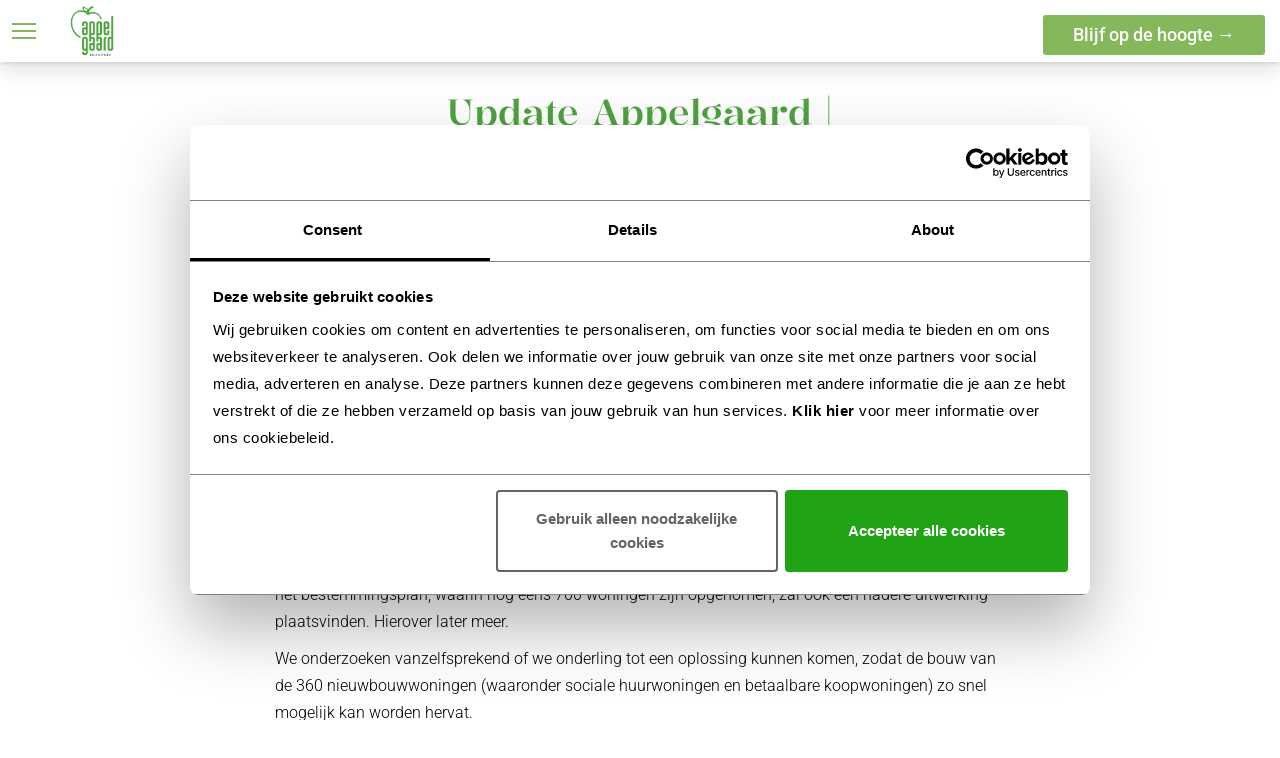

--- FILE ---
content_type: text/html; charset=UTF-8
request_url: https://woneninappelgaard.nl/update-appelgaard-bestemmingsplan/
body_size: 10900
content:
<!DOCTYPE html>
<!-- Copyright (c) ROX 2026 Design & Development website by www.rox.nl Contact: info@rox.nl -->
<html lang="en">
<head>
    <meta charset="UTF-8">
    <meta name="viewport" content="width=device-width, initial-scale=1.0, maximum-scale=1.0">
    <meta http-equiv="X-UA-Compatible" content="ie=edge">

    <!-- Google Webfont -->
    <link rel="preconnect" href="https://fonts.bunny.net" />
    
    <!-- Cookiebot -->
    <link rel="preconnect" href="https://consent.cookiebot.com/" />
    <link rel="dns-prefetch" href="https://consentcdn.cookiebot.com/" />

    <!-- GTM & Google Analytics -->
    <link rel="dns-prefetch" href="https://www.googletagmanager.com/" />
    <link rel="dns-prefetch" href="https://www.google-analytics.com/" />
        <title>Update Appelgaard | Bestemmingsplan - De Appelgaard</title>

    <meta name='robots' content='index, follow, max-image-preview:large, max-snippet:-1, max-video-preview:-1' />

	<meta name="description" content="Groene tuinen worden steeds belangrijker. Door klimaatverandering krijgen we te maken met natte winters en droge zomers. Je denkt misschien ‘wat maakt die ene tuin van mij nu uit?’ maar een tuin staat nooit op zichzelf. Alle tuinen samen vormen, ne..." />
	<link rel="canonical" href="https://woneninappelgaard.nl/update-appelgaard-bestemmingsplan/" />
	<meta property="og:locale" content="nl_NL" />
	<meta property="og:type" content="article" />
	<meta property="og:title" content="Update Appelgaard | Bestemmingsplan - De Appelgaard" />
	<meta property="og:description" content="Groene tuinen worden steeds belangrijker. Door klimaatverandering krijgen we te maken met natte winters en droge zomers. Je denkt misschien ‘wat maakt die ene tuin van mij nu uit?’ maar een tuin staat nooit op zichzelf. Alle tuinen samen vormen, ne..." />
	<meta property="og:url" content="https://woneninappelgaard.nl/update-appelgaard-bestemmingsplan/" />
	<meta property="og:site_name" content="De Appelgaard" />
	<meta property="article:published_time" content="2024-07-19T08:16:32+00:00" />
	<meta property="article:modified_time" content="2024-07-19T08:16:35+00:00" />
	<meta property="og:image" content="https://woneninappelgaard.nl/app/uploads/2024/06/Wonen-in-Appelgaard-new-10061-VV-575x575-1.png" />
	<meta property="og:image:width" content="575" />
	<meta property="og:image:height" content="575" />
	<meta property="og:image:type" content="image/png" />
	<meta name="author" content="Heijmans Beheerder" />
	<meta name="twitter:card" content="summary_large_image" />
	<meta name="twitter:label1" content="Written by" />
	<meta name="twitter:data1" content="Heijmans Beheerder" />
	<meta name="twitter:label2" content="Est. reading time" />
	<meta name="twitter:data2" content="2 minuten" />
	<script type="application/ld+json" class="yoast-schema-graph">{"@context":"https://schema.org","@graph":[{"@type":"WebPage","@id":"https://woneninappelgaard.nl/update-appelgaard-bestemmingsplan/","url":"https://woneninappelgaard.nl/update-appelgaard-bestemmingsplan/","name":"Update Appelgaard | Bestemmingsplan - De Appelgaard","isPartOf":{"@id":"https://woneninappelgaard.nl/#website"},"primaryImageOfPage":{"@id":"https://woneninappelgaard.nl/update-appelgaard-bestemmingsplan/#primaryimage"},"image":{"@id":"https://woneninappelgaard.nl/update-appelgaard-bestemmingsplan/#primaryimage"},"thumbnailUrl":"https://woneninappelgaard.nl/app/uploads/2024/06/Wonen-in-Appelgaard-new-10061-VV-575x575-1.png","datePublished":"2024-07-19T08:16:32+00:00","dateModified":"2024-07-19T08:16:35+00:00","author":{"@id":"https://woneninappelgaard.nl/#/schema/person/c4b1be3a8c67acd54f6b592d8016441f"},"description":"Groene tuinen worden steeds belangrijker. Door klimaatverandering krijgen we te maken met natte winters en droge zomers. Je denkt misschien ‘wat maakt die ene tuin van mij nu uit?’ maar een tuin staat nooit op zichzelf. Alle tuinen samen vormen, ne...","inLanguage":"nl-NL","potentialAction":[{"@type":"ReadAction","target":["https://woneninappelgaard.nl/update-appelgaard-bestemmingsplan/"]}]},{"@type":"ImageObject","inLanguage":"nl-NL","@id":"https://woneninappelgaard.nl/update-appelgaard-bestemmingsplan/#primaryimage","url":"https://woneninappelgaard.nl/app/uploads/2024/06/Wonen-in-Appelgaard-new-10061-VV-575x575-1.png","contentUrl":"https://woneninappelgaard.nl/app/uploads/2024/06/Wonen-in-Appelgaard-new-10061-VV-575x575-1.png","width":575,"height":575},{"@type":"WebSite","@id":"https://woneninappelgaard.nl/#website","url":"https://woneninappelgaard.nl/","name":"De Appelgaard","description":"","potentialAction":[{"@type":"SearchAction","target":{"@type":"EntryPoint","urlTemplate":"https://woneninappelgaard.nl/?s={search_term_string}"},"query-input":{"@type":"PropertyValueSpecification","valueRequired":true,"valueName":"search_term_string"}}],"inLanguage":"nl-NL"},{"@type":"Person","@id":"https://woneninappelgaard.nl/#/schema/person/c4b1be3a8c67acd54f6b592d8016441f","name":"Heijmans Beheerder","image":{"@type":"ImageObject","inLanguage":"nl-NL","@id":"https://woneninappelgaard.nl/#/schema/person/image/","url":"https://secure.gravatar.com/avatar/0c9f5a9d61ad73d22a1af2a95f776344155b1d646273b30fa581f6a609a6e46a?s=96&d=mm&r=g","contentUrl":"https://secure.gravatar.com/avatar/0c9f5a9d61ad73d22a1af2a95f776344155b1d646273b30fa581f6a609a6e46a?s=96&d=mm&r=g","caption":"Heijmans Beheerder"}}]}</script>


<link rel='dns-prefetch' href='//fonts.bunny.net' />
<link rel="alternate" type="application/rss+xml" title="De Appelgaard &raquo; Update Appelgaard | Bestemmingsplan reacties feed" href="https://woneninappelgaard.nl/update-appelgaard-bestemmingsplan/feed/" />
<link rel="alternate" title="oEmbed (JSON)" type="application/json+oembed" href="https://woneninappelgaard.nl/wp-json/oembed/1.0/embed?url=https%3A%2F%2Fwoneninappelgaard.nl%2Fupdate-appelgaard-bestemmingsplan%2F" />
<link rel="alternate" title="oEmbed (XML)" type="text/xml+oembed" href="https://woneninappelgaard.nl/wp-json/oembed/1.0/embed?url=https%3A%2F%2Fwoneninappelgaard.nl%2Fupdate-appelgaard-bestemmingsplan%2F&#038;format=xml" />
<style id='wp-img-auto-sizes-contain-inline-css' type='text/css'>
img:is([sizes=auto i],[sizes^="auto," i]){contain-intrinsic-size:3000px 1500px}
/*# sourceURL=wp-img-auto-sizes-contain-inline-css */
</style>
<link rel='stylesheet' id='fontawesome-css' href='https://woneninappelgaard.nl/app/themes/heijmans/library/fontawesome5/css/all.css' type='text/css' media='all' />
<link rel='stylesheet' id='main-theme-css' href='https://woneninappelgaard.nl/app/themes/heijmans/assets/css/global.css' type='text/css' media='all' />
<link rel='stylesheet' id='theme-title-block-css' href='https://woneninappelgaard.nl/app/themes/heijmans/src/Theme/Pagebuilder/Blocks/TitleBlock/title-block.css' type='text/css' media='all' />
<link rel='stylesheet' id='theme-wysiwyg-block-css' href='https://woneninappelgaard.nl/app/themes/heijmans/src/Theme/Pagebuilder/Blocks/Wysiwyg/wysiwyg-block.css' type='text/css' media='all' />
<style id='wp-emoji-styles-inline-css' type='text/css'>

	img.wp-smiley, img.emoji {
		display: inline !important;
		border: none !important;
		box-shadow: none !important;
		height: 1em !important;
		width: 1em !important;
		margin: 0 0.07em !important;
		vertical-align: -0.1em !important;
		background: none !important;
		padding: 0 !important;
	}
/*# sourceURL=wp-emoji-styles-inline-css */
</style>
<style id='wp-block-library-inline-css' type='text/css'>
:root{--wp-block-synced-color:#7a00df;--wp-block-synced-color--rgb:122,0,223;--wp-bound-block-color:var(--wp-block-synced-color);--wp-editor-canvas-background:#ddd;--wp-admin-theme-color:#007cba;--wp-admin-theme-color--rgb:0,124,186;--wp-admin-theme-color-darker-10:#006ba1;--wp-admin-theme-color-darker-10--rgb:0,107,160.5;--wp-admin-theme-color-darker-20:#005a87;--wp-admin-theme-color-darker-20--rgb:0,90,135;--wp-admin-border-width-focus:2px}@media (min-resolution:192dpi){:root{--wp-admin-border-width-focus:1.5px}}.wp-element-button{cursor:pointer}:root .has-very-light-gray-background-color{background-color:#eee}:root .has-very-dark-gray-background-color{background-color:#313131}:root .has-very-light-gray-color{color:#eee}:root .has-very-dark-gray-color{color:#313131}:root .has-vivid-green-cyan-to-vivid-cyan-blue-gradient-background{background:linear-gradient(135deg,#00d084,#0693e3)}:root .has-purple-crush-gradient-background{background:linear-gradient(135deg,#34e2e4,#4721fb 50%,#ab1dfe)}:root .has-hazy-dawn-gradient-background{background:linear-gradient(135deg,#faaca8,#dad0ec)}:root .has-subdued-olive-gradient-background{background:linear-gradient(135deg,#fafae1,#67a671)}:root .has-atomic-cream-gradient-background{background:linear-gradient(135deg,#fdd79a,#004a59)}:root .has-nightshade-gradient-background{background:linear-gradient(135deg,#330968,#31cdcf)}:root .has-midnight-gradient-background{background:linear-gradient(135deg,#020381,#2874fc)}:root{--wp--preset--font-size--normal:16px;--wp--preset--font-size--huge:42px}.has-regular-font-size{font-size:1em}.has-larger-font-size{font-size:2.625em}.has-normal-font-size{font-size:var(--wp--preset--font-size--normal)}.has-huge-font-size{font-size:var(--wp--preset--font-size--huge)}.has-text-align-center{text-align:center}.has-text-align-left{text-align:left}.has-text-align-right{text-align:right}.has-fit-text{white-space:nowrap!important}#end-resizable-editor-section{display:none}.aligncenter{clear:both}.items-justified-left{justify-content:flex-start}.items-justified-center{justify-content:center}.items-justified-right{justify-content:flex-end}.items-justified-space-between{justify-content:space-between}.screen-reader-text{border:0;clip-path:inset(50%);height:1px;margin:-1px;overflow:hidden;padding:0;position:absolute;width:1px;word-wrap:normal!important}.screen-reader-text:focus{background-color:#ddd;clip-path:none;color:#444;display:block;font-size:1em;height:auto;left:5px;line-height:normal;padding:15px 23px 14px;text-decoration:none;top:5px;width:auto;z-index:100000}html :where(.has-border-color){border-style:solid}html :where([style*=border-top-color]){border-top-style:solid}html :where([style*=border-right-color]){border-right-style:solid}html :where([style*=border-bottom-color]){border-bottom-style:solid}html :where([style*=border-left-color]){border-left-style:solid}html :where([style*=border-width]){border-style:solid}html :where([style*=border-top-width]){border-top-style:solid}html :where([style*=border-right-width]){border-right-style:solid}html :where([style*=border-bottom-width]){border-bottom-style:solid}html :where([style*=border-left-width]){border-left-style:solid}html :where(img[class*=wp-image-]){height:auto;max-width:100%}:where(figure){margin:0 0 1em}html :where(.is-position-sticky){--wp-admin--admin-bar--position-offset:var(--wp-admin--admin-bar--height,0px)}@media screen and (max-width:600px){html :where(.is-position-sticky){--wp-admin--admin-bar--position-offset:0px}}

/*# sourceURL=wp-block-library-inline-css */
</style><style id='global-styles-inline-css' type='text/css'>
:root{--wp--preset--aspect-ratio--square: 1;--wp--preset--aspect-ratio--4-3: 4/3;--wp--preset--aspect-ratio--3-4: 3/4;--wp--preset--aspect-ratio--3-2: 3/2;--wp--preset--aspect-ratio--2-3: 2/3;--wp--preset--aspect-ratio--16-9: 16/9;--wp--preset--aspect-ratio--9-16: 9/16;--wp--preset--color--black: #000000;--wp--preset--color--cyan-bluish-gray: #abb8c3;--wp--preset--color--white: #ffffff;--wp--preset--color--pale-pink: #f78da7;--wp--preset--color--vivid-red: #cf2e2e;--wp--preset--color--luminous-vivid-orange: #ff6900;--wp--preset--color--luminous-vivid-amber: #fcb900;--wp--preset--color--light-green-cyan: #7bdcb5;--wp--preset--color--vivid-green-cyan: #00d084;--wp--preset--color--pale-cyan-blue: #8ed1fc;--wp--preset--color--vivid-cyan-blue: #0693e3;--wp--preset--color--vivid-purple: #9b51e0;--wp--preset--gradient--vivid-cyan-blue-to-vivid-purple: linear-gradient(135deg,rgb(6,147,227) 0%,rgb(155,81,224) 100%);--wp--preset--gradient--light-green-cyan-to-vivid-green-cyan: linear-gradient(135deg,rgb(122,220,180) 0%,rgb(0,208,130) 100%);--wp--preset--gradient--luminous-vivid-amber-to-luminous-vivid-orange: linear-gradient(135deg,rgb(252,185,0) 0%,rgb(255,105,0) 100%);--wp--preset--gradient--luminous-vivid-orange-to-vivid-red: linear-gradient(135deg,rgb(255,105,0) 0%,rgb(207,46,46) 100%);--wp--preset--gradient--very-light-gray-to-cyan-bluish-gray: linear-gradient(135deg,rgb(238,238,238) 0%,rgb(169,184,195) 100%);--wp--preset--gradient--cool-to-warm-spectrum: linear-gradient(135deg,rgb(74,234,220) 0%,rgb(151,120,209) 20%,rgb(207,42,186) 40%,rgb(238,44,130) 60%,rgb(251,105,98) 80%,rgb(254,248,76) 100%);--wp--preset--gradient--blush-light-purple: linear-gradient(135deg,rgb(255,206,236) 0%,rgb(152,150,240) 100%);--wp--preset--gradient--blush-bordeaux: linear-gradient(135deg,rgb(254,205,165) 0%,rgb(254,45,45) 50%,rgb(107,0,62) 100%);--wp--preset--gradient--luminous-dusk: linear-gradient(135deg,rgb(255,203,112) 0%,rgb(199,81,192) 50%,rgb(65,88,208) 100%);--wp--preset--gradient--pale-ocean: linear-gradient(135deg,rgb(255,245,203) 0%,rgb(182,227,212) 50%,rgb(51,167,181) 100%);--wp--preset--gradient--electric-grass: linear-gradient(135deg,rgb(202,248,128) 0%,rgb(113,206,126) 100%);--wp--preset--gradient--midnight: linear-gradient(135deg,rgb(2,3,129) 0%,rgb(40,116,252) 100%);--wp--preset--font-size--small: 13px;--wp--preset--font-size--medium: 20px;--wp--preset--font-size--large: 36px;--wp--preset--font-size--x-large: 42px;--wp--preset--spacing--20: 0.44rem;--wp--preset--spacing--30: 0.67rem;--wp--preset--spacing--40: 1rem;--wp--preset--spacing--50: 1.5rem;--wp--preset--spacing--60: 2.25rem;--wp--preset--spacing--70: 3.38rem;--wp--preset--spacing--80: 5.06rem;--wp--preset--shadow--natural: 6px 6px 9px rgba(0, 0, 0, 0.2);--wp--preset--shadow--deep: 12px 12px 50px rgba(0, 0, 0, 0.4);--wp--preset--shadow--sharp: 6px 6px 0px rgba(0, 0, 0, 0.2);--wp--preset--shadow--outlined: 6px 6px 0px -3px rgb(255, 255, 255), 6px 6px rgb(0, 0, 0);--wp--preset--shadow--crisp: 6px 6px 0px rgb(0, 0, 0);}:where(.is-layout-flex){gap: 0.5em;}:where(.is-layout-grid){gap: 0.5em;}body .is-layout-flex{display: flex;}.is-layout-flex{flex-wrap: wrap;align-items: center;}.is-layout-flex > :is(*, div){margin: 0;}body .is-layout-grid{display: grid;}.is-layout-grid > :is(*, div){margin: 0;}:where(.wp-block-columns.is-layout-flex){gap: 2em;}:where(.wp-block-columns.is-layout-grid){gap: 2em;}:where(.wp-block-post-template.is-layout-flex){gap: 1.25em;}:where(.wp-block-post-template.is-layout-grid){gap: 1.25em;}.has-black-color{color: var(--wp--preset--color--black) !important;}.has-cyan-bluish-gray-color{color: var(--wp--preset--color--cyan-bluish-gray) !important;}.has-white-color{color: var(--wp--preset--color--white) !important;}.has-pale-pink-color{color: var(--wp--preset--color--pale-pink) !important;}.has-vivid-red-color{color: var(--wp--preset--color--vivid-red) !important;}.has-luminous-vivid-orange-color{color: var(--wp--preset--color--luminous-vivid-orange) !important;}.has-luminous-vivid-amber-color{color: var(--wp--preset--color--luminous-vivid-amber) !important;}.has-light-green-cyan-color{color: var(--wp--preset--color--light-green-cyan) !important;}.has-vivid-green-cyan-color{color: var(--wp--preset--color--vivid-green-cyan) !important;}.has-pale-cyan-blue-color{color: var(--wp--preset--color--pale-cyan-blue) !important;}.has-vivid-cyan-blue-color{color: var(--wp--preset--color--vivid-cyan-blue) !important;}.has-vivid-purple-color{color: var(--wp--preset--color--vivid-purple) !important;}.has-black-background-color{background-color: var(--wp--preset--color--black) !important;}.has-cyan-bluish-gray-background-color{background-color: var(--wp--preset--color--cyan-bluish-gray) !important;}.has-white-background-color{background-color: var(--wp--preset--color--white) !important;}.has-pale-pink-background-color{background-color: var(--wp--preset--color--pale-pink) !important;}.has-vivid-red-background-color{background-color: var(--wp--preset--color--vivid-red) !important;}.has-luminous-vivid-orange-background-color{background-color: var(--wp--preset--color--luminous-vivid-orange) !important;}.has-luminous-vivid-amber-background-color{background-color: var(--wp--preset--color--luminous-vivid-amber) !important;}.has-light-green-cyan-background-color{background-color: var(--wp--preset--color--light-green-cyan) !important;}.has-vivid-green-cyan-background-color{background-color: var(--wp--preset--color--vivid-green-cyan) !important;}.has-pale-cyan-blue-background-color{background-color: var(--wp--preset--color--pale-cyan-blue) !important;}.has-vivid-cyan-blue-background-color{background-color: var(--wp--preset--color--vivid-cyan-blue) !important;}.has-vivid-purple-background-color{background-color: var(--wp--preset--color--vivid-purple) !important;}.has-black-border-color{border-color: var(--wp--preset--color--black) !important;}.has-cyan-bluish-gray-border-color{border-color: var(--wp--preset--color--cyan-bluish-gray) !important;}.has-white-border-color{border-color: var(--wp--preset--color--white) !important;}.has-pale-pink-border-color{border-color: var(--wp--preset--color--pale-pink) !important;}.has-vivid-red-border-color{border-color: var(--wp--preset--color--vivid-red) !important;}.has-luminous-vivid-orange-border-color{border-color: var(--wp--preset--color--luminous-vivid-orange) !important;}.has-luminous-vivid-amber-border-color{border-color: var(--wp--preset--color--luminous-vivid-amber) !important;}.has-light-green-cyan-border-color{border-color: var(--wp--preset--color--light-green-cyan) !important;}.has-vivid-green-cyan-border-color{border-color: var(--wp--preset--color--vivid-green-cyan) !important;}.has-pale-cyan-blue-border-color{border-color: var(--wp--preset--color--pale-cyan-blue) !important;}.has-vivid-cyan-blue-border-color{border-color: var(--wp--preset--color--vivid-cyan-blue) !important;}.has-vivid-purple-border-color{border-color: var(--wp--preset--color--vivid-purple) !important;}.has-vivid-cyan-blue-to-vivid-purple-gradient-background{background: var(--wp--preset--gradient--vivid-cyan-blue-to-vivid-purple) !important;}.has-light-green-cyan-to-vivid-green-cyan-gradient-background{background: var(--wp--preset--gradient--light-green-cyan-to-vivid-green-cyan) !important;}.has-luminous-vivid-amber-to-luminous-vivid-orange-gradient-background{background: var(--wp--preset--gradient--luminous-vivid-amber-to-luminous-vivid-orange) !important;}.has-luminous-vivid-orange-to-vivid-red-gradient-background{background: var(--wp--preset--gradient--luminous-vivid-orange-to-vivid-red) !important;}.has-very-light-gray-to-cyan-bluish-gray-gradient-background{background: var(--wp--preset--gradient--very-light-gray-to-cyan-bluish-gray) !important;}.has-cool-to-warm-spectrum-gradient-background{background: var(--wp--preset--gradient--cool-to-warm-spectrum) !important;}.has-blush-light-purple-gradient-background{background: var(--wp--preset--gradient--blush-light-purple) !important;}.has-blush-bordeaux-gradient-background{background: var(--wp--preset--gradient--blush-bordeaux) !important;}.has-luminous-dusk-gradient-background{background: var(--wp--preset--gradient--luminous-dusk) !important;}.has-pale-ocean-gradient-background{background: var(--wp--preset--gradient--pale-ocean) !important;}.has-electric-grass-gradient-background{background: var(--wp--preset--gradient--electric-grass) !important;}.has-midnight-gradient-background{background: var(--wp--preset--gradient--midnight) !important;}.has-small-font-size{font-size: var(--wp--preset--font-size--small) !important;}.has-medium-font-size{font-size: var(--wp--preset--font-size--medium) !important;}.has-large-font-size{font-size: var(--wp--preset--font-size--large) !important;}.has-x-large-font-size{font-size: var(--wp--preset--font-size--x-large) !important;}
/*# sourceURL=global-styles-inline-css */
</style>

<style id='classic-theme-styles-inline-css' type='text/css'>
/*! This file is auto-generated */
.wp-block-button__link{color:#fff;background-color:#32373c;border-radius:9999px;box-shadow:none;text-decoration:none;padding:calc(.667em + 2px) calc(1.333em + 2px);font-size:1.125em}.wp-block-file__button{background:#32373c;color:#fff;text-decoration:none}
/*# sourceURL=/wp-includes/css/classic-themes.min.css */
</style>
<link rel='stylesheet' id='google-fonts-kalnia-css' href='https://fonts.bunny.net/css?family=Kalnia:100,100i,300,300i,400,400i,500,500i,700,700i,900,900i' type='text/css' media='all' />
<link rel='stylesheet' id='google-fonts-montserrat-css' href='https://fonts.bunny.net/css?family=Montserrat:100,100i,300,300i,400,400i,500,500i,700,700i,900,900i' type='text/css' media='all' />
<link rel='stylesheet' id='google-fonts-roboto-css' href='https://fonts.bunny.net/css?family=Roboto:100,100i,300,300i,400,400i,500,500i,700,700i,900,900i' type='text/css' media='all' />
<link rel='stylesheet' id='child-theme-style-css' href='https://woneninappelgaard.nl/app/themes/heijmans-child/style.css' type='text/css' media='all' />
<link rel='stylesheet' id='child-theme-custom-css' href='https://woneninappelgaard.nl/app/themes/heijmans-child/assets/css/child.css' type='text/css' media='all' />
<script type="text/javascript" src="https://woneninappelgaard.nl/wp/wp-includes/js/jquery/jquery.min.js" id="jquery-core-js"></script>
<script type="text/javascript" src="https://woneninappelgaard.nl/wp/wp-includes/js/jquery/jquery-migrate.min.js" id="jquery-migrate-js"></script>
<script type="text/javascript" src="https://woneninappelgaard.nl/app/plugins/heijmans-salesforce/assets/js/url-parameters.min.js" id="url-parameters-js-js"></script>
<script type="text/javascript" id="page-view-event-js-js-extra">
/* <![CDATA[ */
var ajax_object = {"ajax_url":"https://woneninappelgaard.nl/wp/wp-admin/admin-ajax.php"};
//# sourceURL=page-view-event-js-js-extra
/* ]]> */
</script>
<script type="text/javascript" src="https://woneninappelgaard.nl/app/plugins/heijmans-tracking/assets/js/page-view-event.min.js" id="page-view-event-js-js"></script>
<link rel="https://api.w.org/" href="https://woneninappelgaard.nl/wp-json/" /><link rel="alternate" title="JSON" type="application/json" href="https://woneninappelgaard.nl/wp-json/wp/v2/posts/12709" /><link rel="EditURI" type="application/rsd+xml" title="RSD" href="https://woneninappelgaard.nl/wp/xmlrpc.php?rsd" />
<link rel='shortlink' href='https://woneninappelgaard.nl/?p=12709' />

<meta name="ahrefs-site-verification" content="2a1136c925589f1e35434717d523411b18740ea8a5edd9750c222febfac6272f">
<meta name='facebook-domain-verification' content='brr6f16gbzv8yurgehzza4pedhzxws' />
    <script>(function(w,d,s,l,i){w[l]=w[l]||[];w[l].push({'gtm.start':
    new Date().getTime(),event:'gtm.js'});var f=d.getElementsByTagName(s)[0],
    j=d.createElement(s),dl=l!='dataLayer'?'&l='+l:'';j.async=true;j.src=
    'https://www.googletagmanager.com/gtm.js?id='+i+dl;f.parentNode.insertBefore(j,f);
    })(window,document,'script','dataLayer','GTM-PGVF3S9');</script><link rel="icon" href="https://woneninappelgaard.nl/app/uploads/2024/03/cropped-Appelgaard-site-pictrogram-512x512-1-32x32.jpg" sizes="32x32" />
<link rel="icon" href="https://woneninappelgaard.nl/app/uploads/2024/03/cropped-Appelgaard-site-pictrogram-512x512-1-192x192.jpg" sizes="192x192" />
<link rel="apple-touch-icon" href="https://woneninappelgaard.nl/app/uploads/2024/03/cropped-Appelgaard-site-pictrogram-512x512-1-180x180.jpg" />
<meta name="msapplication-TileImage" content="https://woneninappelgaard.nl/app/uploads/2024/03/cropped-Appelgaard-site-pictrogram-512x512-1-270x270.jpg" />
</head>
<body class="wp-singular post-template-default single single-post postid-12709 single-format-standard wp-theme-heijmans wp-child-theme-heijmans-child">
<noscript><iframe src="https://www.googletagmanager.com/ns.html?id=GTM-PGVF3S9"
        height="0" width="0" style="display:none;visibility:hidden"></iframe></noscript><div class="body-container">

<style>
    :root {
        --page-anchor-color: ;
    }
</style>


<nav class="new-navbar not-followed-by-hero  hero-gradient"
    x-data="{isOpen: false, sticky: false, height: $el.offsetHeight}"
    :class="{'sticky': sticky, 'new-navbar--open': isOpen}"
    @scroll.passive.window="sticky = window.scrollY >= height">
    <div class="new-navbar__inner"
        @click.away="isOpen = false"
        @keydown.escape="isOpen = false">

        <div role="button" class="hamburger" :class="isOpen && 'hamburger--active'" tabindex="0" @click="isOpen = ! isOpen">
    <div class="hamburger__line hamburger__line--top">
        <div class="hamburger__line__inner hamburger__line__inner--top"></div>
    </div>

    <div class="hamburger__line hamburger__line--middle">
        <div class="hamburger__line__inner hamburger__line__inner--middle"></div>
    </div>

    <div class="hamburger__line hamburger__line--bottom">
        <div class="hamburger__line__inner hamburger__line__inner--bottom"></div>
    </div>
</div>
        <div class="new-navbar__inner__logo-background"></div>
        
            <a href="https://woneninappelgaard.nl/" class="brand nav-logo brand--mobile">
    <img width="140" height="80" src="https://woneninappelgaard.nl/app/uploads/2024/04/Appelgaard-logo-wit-140x80-1.png" class="logo light png logo-small-100 logo-large-100 logo-extra-large-100" alt="" sizes="300px" decoding="async" /><img width="140" height="80" src="https://woneninappelgaard.nl/app/uploads/2024/04/Appelgaard-logo-groen-140x80-1.png" class="logo dark png logo-small-100 logo-large-100 logo-extra-large-100" alt="" sizes="300px" decoding="async" /></a>        <div class="new-navbar__menu__inner__wrapper" x-cloak>
            <a href="https://woneninappelgaard.nl/" class="brand nav-logo brand--desktop">
    <img width="140" height="80" src="https://woneninappelgaard.nl/app/uploads/2024/04/Appelgaard-logo-wit-140x80-1.png" class="logo light png logo-small-100 logo-large-100 logo-extra-large-100" alt="" sizes="300px" decoding="async" /><img width="140" height="80" src="https://woneninappelgaard.nl/app/uploads/2024/04/Appelgaard-logo-groen-140x80-1.png" class="logo dark png logo-small-100 logo-large-100 logo-extra-large-100" alt="" sizes="300px" decoding="async" /></a>
            <div class="new-navbar__menu__wrapper new-navbar__menu__wrapper--items"><ul id="menu-hoofdmenu" class="new-navbar__menu"><li id="menu-item-12011" class="nav-item nav-item-12011  menu-item menu-item-type-post_type menu-item-object-page depth-0" x-data="{ open: false }" @click.away="open = false" @mouseleave="open = false"> <a    href="https://woneninappelgaard.nl/locatie/" class="nav-anchor nav-anchor   depth-0" @mouseover="open = true" @click.prevent="$dispatch('menu-item-clicked', { hasChildren: false})" :class="open && 'nav-anchor--dropdown--active'">Locatie </a></li>
<li id="menu-item-12010" class="nav-item nav-item-12010  menu-item menu-item-type-post_type menu-item-object-page depth-0" x-data="{ open: false }" @click.away="open = false" @mouseleave="open = false"> <a    href="https://woneninappelgaard.nl/appelgaard/" class="nav-anchor nav-anchor   depth-0" @mouseover="open = true" @click.prevent="$dispatch('menu-item-clicked', { hasChildren: false})" :class="open && 'nav-anchor--dropdown--active'">Appelgaard </a></li>
<li id="menu-item-13121" class="nav-item nav-item-13121  menu-item menu-item-type-post_type menu-item-object-page depth-0" x-data="{ open: false }" @click.away="open = false" @mouseleave="open = false"> <a    href="https://woneninappelgaard.nl/woningaanbod/" class="nav-anchor nav-anchor   depth-0" @mouseover="open = true" @click.prevent="$dispatch('menu-item-clicked', { hasChildren: false})" :class="open && 'nav-anchor--dropdown--active'">Woningaanbod </a></li>
<li id="menu-item-12023" class="nav-item nav-item-12023  menu-item menu-item-type-post_type menu-item-object-page depth-0" x-data="{ open: false }" @click.away="open = false" @mouseleave="open = false"> <a    href="https://woneninappelgaard.nl/woningtypes/" class="nav-anchor nav-anchor   depth-0" @mouseover="open = true" @click.prevent="$dispatch('menu-item-clicked', { hasChildren: false})" :class="open && 'nav-anchor--dropdown--active'">Woningtypes </a></li>
<li id="menu-item-13508" class="nav-item nav-item-13508  menu-item menu-item-type-post_type menu-item-object-page depth-0" x-data="{ open: false }" @click.away="open = false" @mouseleave="open = false"> <a    href="https://woneninappelgaard.nl/downloads/" class="nav-anchor nav-anchor   depth-0" @mouseover="open = true" @click.prevent="$dispatch('menu-item-clicked', { hasChildren: false})" :class="open && 'nav-anchor--dropdown--active'">Downloads </a></li>
<li id="menu-item-12070" class="nav-item nav-item-12070  menu-item menu-item-type-post_type menu-item-object-page depth-0" x-data="{ open: false }" @click.away="open = false" @mouseleave="open = false"> <a    href="https://woneninappelgaard.nl/nieuws/" class="nav-anchor nav-anchor   depth-0" @mouseover="open = true" @click.prevent="$dispatch('menu-item-clicked', { hasChildren: false})" :class="open && 'nav-anchor--dropdown--active'">Nieuws </a></li>
<li id="menu-item-12063" class="nav-item nav-item-12063  menu-item menu-item-type-post_type menu-item-object-page depth-0" x-data="{ open: false }" @click.away="open = false" @mouseleave="open = false"> <a    href="https://woneninappelgaard.nl/contact/" class="nav-anchor nav-anchor   depth-0" @mouseover="open = true" @click.prevent="$dispatch('menu-item-clicked', { hasChildren: false})" :class="open && 'nav-anchor--dropdown--active'">Contact </a></li>
</ul></div>
            <div class="new-navbar__menu__wrapper new-navbar__menu__wrapper--cta"><ul id="menu-cta-menu" class="new-navbar__menu"><li id="menu-item-13629" class="nav-item nav-item-13629  menu-item menu-item-type-post_type menu-item-object-page depth-0 nav-item--button" x-data="{ open: false }" @click.away="open = false" @mouseleave="open = false"> <a    href="https://woneninappelgaard.nl/blijf-op-de-hoogte/" class="nav-anchor nav-anchor   depth-0 nav-anchor--button button-0" @mouseover="open = true" @click.prevent="$dispatch('menu-item-clicked', { hasChildren: false})" :class="open && 'nav-anchor--dropdown--active'">Blijf op de hoogte → </a></li>
</ul></div>        </div>

    <div class="new-navbar__overlay" x-cloak :class="isOpen && 'new-navbar__overlay--visible'" @click="isOpen = false"></div>

        <div class="new-navbar__menu__wrapper new-navbar__menu__wrapper--cta--mobile"><ul id="menu-cta-menu-1" class="new-navbar__menu"><li  class="nav-item nav-item-13629  menu-item menu-item-type-post_type menu-item-object-page depth-0 nav-item--button" x-data="{ open: false }" @click.away="open = false" @mouseleave="open = false"> <a    href="https://woneninappelgaard.nl/blijf-op-de-hoogte/" class="nav-anchor nav-anchor   depth-0 nav-anchor--button button-0" @mouseover="open = true" @click.prevent="$dispatch('menu-item-clicked', { hasChildren: false})" :class="open && 'nav-anchor--dropdown--active'">Blijf op de hoogte → </a></li>
</ul></div></nav>
<style></style>
<div id="field_title_block_0_12709" class="title-block block container">
    <div id="target_title_block_0_12709" class="anchor-target"></div>
    <div class="row">
        <div class="col-md-10 offset-md-1 col-lg-8 offset-lg-2">
                        
            <h2 class="text-style-1">Update Appelgaard | Bestemmingsplan</h2>
            
                    </div>
    </div>
</div>
<style></style>
<div id="field_wysiwyg_1_12709" class="wysiwyg-block block container">
    <div id="target_wysiwyg_1_12709" class="anchor-target"></div>
    <div class="row">
        <div class="col-md-10 offset-md-1 col-lg-8 offset-lg-2">
            <div class="group/conversation-turn relative flex w-full min-w-0 flex-col agent-turn">
<div class="flex-col gap-1 md:gap-3">
<div class="flex flex-grow flex-col max-w-full">
<div class="min-h-[20px] text-message flex w-full flex-col items-end gap-2 whitespace-pre-wrap break-words [.text-message+&amp;]:mt-5 overflow-x-auto" dir="auto" data-message-author-role="assistant" data-message-id="d7f2fd51-a1bb-4c85-9b66-d3010b80c231">
<div class="flex w-full flex-col gap-1 empty:hidden first:pt-[3px]">
<div class="markdown prose w-full break-words dark:prose-invert light">
<p>In ons vorige nieuwsbericht hebben we je geïnformeerd over de vaststelling van het bestemmingsplan voor fase 1 van Beaugaard. In deze fase worden in totaal 360 woningen, waaronder die in Appelgaard, gerealiseerd. Dit plan is vastgesteld door de gemeente Voorne aan Zee. Na deze vaststelling ging de termijn in waarin beroep kon worden aangetekend tegen dit bestemmingsplan. Helaas moeten we je melden dat er beroep is ingediend bij de Raad van State. Dit heeft als gevolg dat de verdere ontwikkeling van Beaugaard vertraagd wordt.</p>
</div>
</div>
</div>
</div>
</div>
</div>
<p>We hadden aangekondigd dat de verkoop van Appelgaard nog voor de zomer zou starten bij een onherroepelijk bestemmingsplan. Helaas kan dit, gezien het ingediende beroep, geen doorgang vinden totdat er uitsluitsel is.</p>
<p>Ondanks deze vertraging blijven we achter de schermen hard werken aan het nog beter maken van het plan en de invulling van de volgende deelfases binnen fase 1 van Beaugaard. Voor de tweede fase van het bestemmingsplan, waarin nog eens 700 woningen zijn opgenomen, zal ook een nadere uitwerking plaatsvinden. Hierover later meer.</p>
<p>We onderzoeken vanzelfsprekend of we onderling tot een oplossing kunnen komen, zodat de bouw van de 360 nieuwbouwwoningen (waaronder sociale huurwoningen en betaalbare koopwoningen) zo snel mogelijk kan worden hervat.</p>
<p>Zodra er nieuwe ontwikkelingen zijn, brengen we je middels onze nieuwsbrief direct op de hoogte. We blijven geloven in de kracht van dit project en voelen ons gesteund door de vele positieve reacties en de grote interesse die er wordt getoond in de ontwikkeling van Appelgaard / Beaugaard.</p>
        </div>
    </div>
</div>    <footer class="footer">
        <div class="footer__container container">
            <div class="footer__top">
                
                
                
                <div class="footer__top__left__content__wrapper">
                    <h2>Wil je meer informatie?</h2>
<p>Meld je aan voor de nieuwsbrief of neem contact op met het verkoopteam:</p>
<p><strong>Heijmans Vastgoed</strong><br />
T: <a href="tel:0102662800">010 266 28 00 </a>E: <a href="/cdn-cgi/l/email-protection#9ef7f0f8f1dee9f1f0fbf0f7f0ffeeeefbf2f9ffffecfab0f0f2"><span class="__cf_email__" data-cfemail="0861666e67487f67666d6661666978786d646f69697a6c266664">[email&#160;protected]</span></a></p>
<p><strong>Van Herk Nieuwbouwmakelaars | Petra Kneppers</strong></p>
<p class="x_MsoNormal">T: <a class="btn-text btn-text--arrow btn-text--phone" href="tel:0181637660" target="_blank" rel="noopener">0181 637 660 </a>E: <a href="/cdn-cgi/l/email-protection#d3bdbab6a6a4b1bca6a493a5b2bdbbb6a1b8fdbdbf"><span class="__cf_email__" data-cfemail="acc2c5c9d9dbcec3d9dbecdacdc2c4c9dec782c2c0">[email&#160;protected]</span></a></p>
<p><strong>Huysvisie Makelaars | Laurens van den Berg</strong></p>
<p>T: <a href="tel:0181409000" target="_blank" rel="noopener">0181 409 000 </a>E: <a href="/cdn-cgi/l/email-protection#98f1f6fef7d8f0ede1ebeef1ebf1fdb6f6f4"><span class="__cf_email__" data-cfemail="472e292128072f323e34312e342e2269292b">[email&#160;protected]</span></a></p>
                </div>
                <div class="footer__top__right__content__wrapper">
                    <h2>Wonen in Appelgaard</h2>
<p>In Appelgaard voel jij je straks thuis. In deze groene, natuurinclusieve en klimaatadaptieve omgeving worden er straks 45 duurzame houtbouw eengezinswoningen gebouwd. Allemaal zijn ze ontworpen rondom het thema ‘landelijk wonen’ en met elkaar vormen ze het buurtje ‘Appelgaard’. Appelgaard is onderdeel van Wonen in Beaugaard.</p>
<p>Meld je aan voor de nieuwsbrief om op de hoogte te blijven van alle ontwikkelingen rondom dit project. </p>
<p><a class="btn-secondary" href="https://woneninappelgaard.nl/blijf-op-de-hoogte/">Blijf op de hoogte</a></p>
<p>&nbsp;</p>
<p>Alles weten over nieuwbouw? Kijk op <a href="http://heijmansnieuwbouw.nl/nieuwbouwhulp/" target="_blank" rel="noopener">Heijmansnieuwbouw.nl</a>. Jouw hulp bij het kopen van een nieuwbouwhuis.</p>
                </div>
            </div>

            <div class="footer__bottom">
                <div class="footer__bottom__left">
                    <div class="footer__bottom__left__logo__container">
                                                    <a href="https://heijmans.nl/" target="_blank" rel="noopener">
                                <img
                                    width="591"
                                    height="202"
                                    src="https://woneninappelgaard.nl/app/uploads/2025/04/Logo-Heijmans-Bounding-Box-NEW-2024-1-300x103.png"
                                    alt=""
                                    loading="lazy"
                                />
                            </a>
                                            </div>

                    <div class="footer__bottom__left__copyright">
                        <span>&copy; 2026 Copyright Heijmans</span>
                    </div>

                    <div class="footer__bottom__left__byline">
                        <a href="https://www.heijmans.nl/nl/privacy/" target="_blank" rel="noopener">Privacy</a>
                        <span>,</span>
                        <a href="https://woneninappelgaard.nl/cookies/" target="_blank" rel="noopener">Cookies</a>
                        <span> en </span>
                        <a href="https://woneninappelgaard.nl/disclaimer/" target="_blank" rel="noopener">Disclaimer</a>
                    </div>
                </div>

                <div class="footer__bottom__right">
                    <div class="footer__bottom__right__icon__container">
                                                    <a
                                href="https://facebook.com/woneninappelgaard/"
                                class="footer__bottom__right__icon"
                                target="_blank"
                                rel="noopener">
                                <i class="lab la-facebook fab fa-facebook"></i>
                            </a>
                                                    <a
                                href="https://www.instagram.com/woneninappelgaard/"
                                class="footer__bottom__right__icon"
                                target="_blank"
                                rel="noopener">
                                <i class="lab la-instagram fab fa-instagram"></i>
                            </a>
                                                    <a href="/cdn-cgi/l/email-protection#61080f070e21160e0f040f080f001111040d06000013054f0f0d" class="footer__bottom__right__icon" target="_blank" rel="noopener">
                                <i class="lar la-envelope far fa-envelope"></i>
                            </a>
                                            </div>
                    <div class="footer__bottom__right__byline">
                        <a href="https://www.heijmans.nl/nl/privacy/" target="_blank" rel="noopener">Privacy</a>
                        <span>,</span>
                        <a href="https://woneninappelgaard.nl/cookies/" target="_blank" rel="noopener">Cookies</a>
                        <span> en </span>
                        <a href="https://woneninappelgaard.nl/disclaimer/" target="_blank" rel="noopener">Disclaimer</a>
                    </div>
                </div>
            </div>
        </div>
    <script data-cfasync="false" src="/cdn-cgi/scripts/5c5dd728/cloudflare-static/email-decode.min.js"></script><script type="speculationrules">
{"prefetch":[{"source":"document","where":{"and":[{"href_matches":"/*"},{"not":{"href_matches":["/wp/wp-*.php","/wp/wp-admin/*","/app/uploads/*","/app/*","/app/plugins/*","/app/themes/heijmans-child/*","/app/themes/heijmans/*","/*\\?(.+)"]}},{"not":{"selector_matches":"a[rel~=\"nofollow\"]"}},{"not":{"selector_matches":".no-prefetch, .no-prefetch a"}}]},"eagerness":"conservative"}]}
</script>
<script type="text/javascript" src="https://woneninappelgaard.nl/app/themes/heijmans/assets/js/navigation.min.js" id="theme-navigation-js"></script>
<script type="text/javascript" src="https://woneninappelgaard.nl/app/themes/heijmans/assets/js/modernizr.min.js" id="modernizr-js"></script>
<script type="text/javascript" src="https://woneninappelgaard.nl/app/themes/heijmans/assets/js/external-links.min.js" id="external-links-js"></script>
<script type="text/javascript" src="https://woneninappelgaard.nl/app/themes/heijmans/assets/js/anchor-link-scroll.min.js" id="anchor-link-scroll-js"></script>
<script type="text/javascript" src="https://woneninappelgaard.nl/node_modules/@alpinejs/focus/dist/cdn.min.js" id="alpine-focus-js"></script>
<script type="text/javascript" src="https://woneninappelgaard.nl/node_modules/alpinejs/dist/cdn.min.js" id="alpine-core-js"></script>
<script type="text/javascript" src="https://woneninappelgaard.nl/app/themes/heijmans/assets/js/alpine.min.js" id="alpine-js-js"></script>
<script id="wp-emoji-settings" type="application/json">
{"baseUrl":"https://s.w.org/images/core/emoji/17.0.2/72x72/","ext":".png","svgUrl":"https://s.w.org/images/core/emoji/17.0.2/svg/","svgExt":".svg","source":{"concatemoji":"https://woneninappelgaard.nl/wp/wp-includes/js/wp-emoji-release.min.js?ver=1768565234"}}
</script>
<script type="module">
/* <![CDATA[ */
/*! This file is auto-generated */
const a=JSON.parse(document.getElementById("wp-emoji-settings").textContent),o=(window._wpemojiSettings=a,"wpEmojiSettingsSupports"),s=["flag","emoji"];function i(e){try{var t={supportTests:e,timestamp:(new Date).valueOf()};sessionStorage.setItem(o,JSON.stringify(t))}catch(e){}}function c(e,t,n){e.clearRect(0,0,e.canvas.width,e.canvas.height),e.fillText(t,0,0);t=new Uint32Array(e.getImageData(0,0,e.canvas.width,e.canvas.height).data);e.clearRect(0,0,e.canvas.width,e.canvas.height),e.fillText(n,0,0);const a=new Uint32Array(e.getImageData(0,0,e.canvas.width,e.canvas.height).data);return t.every((e,t)=>e===a[t])}function p(e,t){e.clearRect(0,0,e.canvas.width,e.canvas.height),e.fillText(t,0,0);var n=e.getImageData(16,16,1,1);for(let e=0;e<n.data.length;e++)if(0!==n.data[e])return!1;return!0}function u(e,t,n,a){switch(t){case"flag":return n(e,"\ud83c\udff3\ufe0f\u200d\u26a7\ufe0f","\ud83c\udff3\ufe0f\u200b\u26a7\ufe0f")?!1:!n(e,"\ud83c\udde8\ud83c\uddf6","\ud83c\udde8\u200b\ud83c\uddf6")&&!n(e,"\ud83c\udff4\udb40\udc67\udb40\udc62\udb40\udc65\udb40\udc6e\udb40\udc67\udb40\udc7f","\ud83c\udff4\u200b\udb40\udc67\u200b\udb40\udc62\u200b\udb40\udc65\u200b\udb40\udc6e\u200b\udb40\udc67\u200b\udb40\udc7f");case"emoji":return!a(e,"\ud83e\u1fac8")}return!1}function f(e,t,n,a){let r;const o=(r="undefined"!=typeof WorkerGlobalScope&&self instanceof WorkerGlobalScope?new OffscreenCanvas(300,150):document.createElement("canvas")).getContext("2d",{willReadFrequently:!0}),s=(o.textBaseline="top",o.font="600 32px Arial",{});return e.forEach(e=>{s[e]=t(o,e,n,a)}),s}function r(e){var t=document.createElement("script");t.src=e,t.defer=!0,document.head.appendChild(t)}a.supports={everything:!0,everythingExceptFlag:!0},new Promise(t=>{let n=function(){try{var e=JSON.parse(sessionStorage.getItem(o));if("object"==typeof e&&"number"==typeof e.timestamp&&(new Date).valueOf()<e.timestamp+604800&&"object"==typeof e.supportTests)return e.supportTests}catch(e){}return null}();if(!n){if("undefined"!=typeof Worker&&"undefined"!=typeof OffscreenCanvas&&"undefined"!=typeof URL&&URL.createObjectURL&&"undefined"!=typeof Blob)try{var e="postMessage("+f.toString()+"("+[JSON.stringify(s),u.toString(),c.toString(),p.toString()].join(",")+"));",a=new Blob([e],{type:"text/javascript"});const r=new Worker(URL.createObjectURL(a),{name:"wpTestEmojiSupports"});return void(r.onmessage=e=>{i(n=e.data),r.terminate(),t(n)})}catch(e){}i(n=f(s,u,c,p))}t(n)}).then(e=>{for(const n in e)a.supports[n]=e[n],a.supports.everything=a.supports.everything&&a.supports[n],"flag"!==n&&(a.supports.everythingExceptFlag=a.supports.everythingExceptFlag&&a.supports[n]);var t;a.supports.everythingExceptFlag=a.supports.everythingExceptFlag&&!a.supports.flag,a.supports.everything||((t=a.source||{}).concatemoji?r(t.concatemoji):t.wpemoji&&t.twemoji&&(r(t.twemoji),r(t.wpemoji)))});
//# sourceURL=https://woneninappelgaard.nl/wp/wp-includes/js/wp-emoji-loader.min.js
/* ]]> */
</script>
    </footer>
</div> <!-- End body-container -->

<script defer src="https://static.cloudflareinsights.com/beacon.min.js/vcd15cbe7772f49c399c6a5babf22c1241717689176015" integrity="sha512-ZpsOmlRQV6y907TI0dKBHq9Md29nnaEIPlkf84rnaERnq6zvWvPUqr2ft8M1aS28oN72PdrCzSjY4U6VaAw1EQ==" data-cf-beacon='{"version":"2024.11.0","token":"5e5f8e478ace4ff7825a9e60d6f77aea","r":1,"server_timing":{"name":{"cfCacheStatus":true,"cfEdge":true,"cfExtPri":true,"cfL4":true,"cfOrigin":true,"cfSpeedBrain":true},"location_startswith":null}}' crossorigin="anonymous"></script>
</body>
</html>

<!--
Performance optimized by W3 Total Cache. Learn more: https://www.boldgrid.com/w3-total-cache/?utm_source=w3tc&utm_medium=footer_comment&utm_campaign=free_plugin

Page Caching using Disk: Enhanced{w3tc_pagecache_reject_reason}

Served from: woneninappelgaard.nl @ 2026-02-01 02:22:31 by W3 Total Cache
-->

--- FILE ---
content_type: text/css; charset=utf-8
request_url: https://woneninappelgaard.nl/app/themes/heijmans/assets/css/global.css
body_size: 17274
content:
@charset "UTF-8";
@use "sass:map";
@use "sass:map";
/*
    We're currently using the "Regular" font settings for the mobile version of the intro text to fix a problem where the "Intro" font-size is smaller than the "Regular" font-size.
    This can be fixed by introducing mobile typography settings to the Heijmans settings page.
    ToDo: Add mobile typography to the Heijmans settings page.
*/
/*!
 * Bootstrap Reboot v4.6.2 (https://getbootstrap.com/)
 * Copyright 2011-2022 The Bootstrap Authors
 * Copyright 2011-2022 Twitter, Inc.
 * Licensed under MIT (https://github.com/twbs/bootstrap/blob/main/LICENSE)
 * Forked from Normalize.css, licensed MIT (https://github.com/necolas/normalize.css/blob/master/LICENSE.md)
 */
*,
*::before,
*::after {
  box-sizing: border-box; }

html {
  font-family: sans-serif;
  line-height: 1.15;
  -webkit-text-size-adjust: 100%;
  -webkit-tap-highlight-color: rgba(0, 0, 0, 0); }

article, aside, figcaption, figure, footer, header, hgroup, main, nav, section {
  display: block; }

body {
  margin: 0;
  font-family: -apple-system, BlinkMacSystemFont, "Segoe UI", Roboto, "Helvetica Neue", Arial, "Noto Sans", "Liberation Sans", sans-serif, "Apple Color Emoji", "Segoe UI Emoji", "Segoe UI Symbol", "Noto Color Emoji";
  font-size: 1rem;
  font-weight: 400;
  line-height: 1.5;
  color: #212529;
  text-align: left;
  background-color: #fff; }

[tabindex="-1"]:focus:not(:focus-visible) {
  outline: 0 !important; }

hr {
  box-sizing: content-box;
  height: 0;
  overflow: visible; }

h1, h2, h3, h4, h5, h6 {
  margin-top: 0;
  margin-bottom: 0.5rem; }

p {
  margin-top: 0;
  margin-bottom: 1rem; }

abbr[title],
abbr[data-original-title] {
  text-decoration: underline;
  text-decoration: underline dotted;
  cursor: help;
  border-bottom: 0;
  text-decoration-skip-ink: none; }

address {
  margin-bottom: 1rem;
  font-style: normal;
  line-height: inherit; }

ol,
ul,
dl {
  margin-top: 0;
  margin-bottom: 1rem; }

ol ol,
ul ul,
ol ul,
ul ol {
  margin-bottom: 0; }

dt {
  font-weight: 700; }

dd {
  margin-bottom: .5rem;
  margin-left: 0; }

blockquote {
  margin: 0 0 1rem; }

b,
strong {
  font-weight: bolder; }

small {
  font-size: 80%; }

sub,
sup {
  position: relative;
  font-size: 75%;
  line-height: 0;
  vertical-align: baseline; }

sub {
  bottom: -.25em; }

sup {
  top: -.5em; }

a {
  color: #007bff;
  text-decoration: none;
  background-color: transparent; }
  a:hover {
    color: #0056b3;
    text-decoration: underline; }

a:not([href]):not([class]) {
  color: inherit;
  text-decoration: none; }
  a:not([href]):not([class]):hover {
    color: inherit;
    text-decoration: none; }

pre,
code,
kbd,
samp {
  font-family: SFMono-Regular, Menlo, Monaco, Consolas, "Liberation Mono", "Courier New", monospace;
  font-size: 1em; }

pre {
  margin-top: 0;
  margin-bottom: 1rem;
  overflow: auto;
  -ms-overflow-style: scrollbar; }

figure {
  margin: 0 0 1rem; }

img {
  vertical-align: middle;
  border-style: none; }

svg {
  overflow: hidden;
  vertical-align: middle; }

table {
  border-collapse: collapse; }

caption {
  padding-top: 0.75rem;
  padding-bottom: 0.75rem;
  color: #6c757d;
  text-align: left;
  caption-side: bottom; }

th {
  text-align: inherit;
  text-align: -webkit-match-parent; }

label {
  display: inline-block;
  margin-bottom: 0.5rem; }

button {
  border-radius: 0; }

button:focus:not(:focus-visible) {
  outline: 0; }

input,
button,
select,
optgroup,
textarea {
  margin: 0;
  font-family: inherit;
  font-size: inherit;
  line-height: inherit; }

button,
input {
  overflow: visible; }

button,
select {
  text-transform: none; }

[role="button"] {
  cursor: pointer; }

select {
  word-wrap: normal; }

button,
[type="button"],
[type="reset"],
[type="submit"] {
  -webkit-appearance: button; }

button:not(:disabled),
[type="button"]:not(:disabled),
[type="reset"]:not(:disabled),
[type="submit"]:not(:disabled) {
  cursor: pointer; }

button::-moz-focus-inner,
[type="button"]::-moz-focus-inner,
[type="reset"]::-moz-focus-inner,
[type="submit"]::-moz-focus-inner {
  padding: 0;
  border-style: none; }

input[type="radio"],
input[type="checkbox"] {
  box-sizing: border-box;
  padding: 0; }

textarea {
  overflow: auto;
  resize: vertical; }

fieldset {
  min-width: 0;
  padding: 0;
  margin: 0;
  border: 0; }

legend {
  display: block;
  width: 100%;
  max-width: 100%;
  padding: 0;
  margin-bottom: .5rem;
  font-size: 1.5rem;
  line-height: inherit;
  color: inherit;
  white-space: normal; }

progress {
  vertical-align: baseline; }

[type="number"]::-webkit-inner-spin-button,
[type="number"]::-webkit-outer-spin-button {
  height: auto; }

[type="search"] {
  outline-offset: -2px;
  -webkit-appearance: none; }

[type="search"]::-webkit-search-decoration {
  -webkit-appearance: none; }

::-webkit-file-upload-button {
  font: inherit;
  -webkit-appearance: button; }

output {
  display: inline-block; }

summary {
  display: list-item;
  cursor: pointer; }

template {
  display: none; }

[hidden] {
  display: none !important; }

/*!
 * Bootstrap Grid v4.6.2 (https://getbootstrap.com/)
 * Copyright 2011-2022 The Bootstrap Authors
 * Copyright 2011-2022 Twitter, Inc.
 * Licensed under MIT (https://github.com/twbs/bootstrap/blob/main/LICENSE)
 */
html {
  box-sizing: border-box;
  -ms-overflow-style: scrollbar; }

*,
*::before,
*::after {
  box-sizing: inherit; }

.container,
.container-fluid,
.container-sm,
.container-md,
.container-lg,
.container-xl {
  width: 100%;
  padding-right: 15px;
  padding-left: 15px;
  margin-right: auto;
  margin-left: auto; }

@media (min-width: 576px) {
  .container, .container-sm {
    max-width: 540px; } }

@media (min-width: 768px) {
  .container, .container-sm, .container-md {
    max-width: 720px; } }

@media (min-width: 992px) {
  .container, .container-sm, .container-md, .container-lg {
    max-width: 960px; } }

@media (min-width: 1200px) {
  .container, .container-sm, .container-md, .container-lg, .container-xl {
    max-width: 1140px; } }

.row {
  display: flex;
  flex-wrap: wrap;
  margin-right: -15px;
  margin-left: -15px; }

.no-gutters {
  margin-right: 0;
  margin-left: 0; }
  .no-gutters > .col,
  .no-gutters > [class*="col-"] {
    padding-right: 0;
    padding-left: 0; }

.col-1, .col-2, .col-3, .col-4, .col-5, .col-6, .col-7, .col-8, .col-9, .col-10, .col-11, .col-12, .col,
.col-auto, .col-sm-1, .col-sm-2, .col-sm-3, .col-sm-4, .col-sm-5, .col-sm-6, .col-sm-7, .col-sm-8, .col-sm-9, .col-sm-10, .col-sm-11, .col-sm-12, .col-sm,
.col-sm-auto, .col-md-1, .col-md-2, .col-md-3, .col-md-4, .col-md-5, .col-md-6, .col-md-7, .col-md-8, .col-md-9, .col-md-10, .col-md-11, .col-md-12, .col-md,
.col-md-auto, .col-lg-1, .col-lg-2, .col-lg-3, .col-lg-4, .col-lg-5, .col-lg-6, .col-lg-7, .col-lg-8, .col-lg-9, .col-lg-10, .col-lg-11, .col-lg-12, .col-lg,
.col-lg-auto, .col-xl-1, .col-xl-2, .col-xl-3, .col-xl-4, .col-xl-5, .col-xl-6, .col-xl-7, .col-xl-8, .col-xl-9, .col-xl-10, .col-xl-11, .col-xl-12, .col-xl,
.col-xl-auto {
  position: relative;
  width: 100%;
  padding-right: 15px;
  padding-left: 15px; }

.col {
  flex-basis: 0;
  flex-grow: 1;
  max-width: 100%; }

.row-cols-1 > * {
  flex: 0 0 100%;
  max-width: 100%; }

.row-cols-2 > * {
  flex: 0 0 50%;
  max-width: 50%; }

.row-cols-3 > * {
  flex: 0 0 33.33333%;
  max-width: 33.33333%; }

.row-cols-4 > * {
  flex: 0 0 25%;
  max-width: 25%; }

.row-cols-5 > * {
  flex: 0 0 20%;
  max-width: 20%; }

.row-cols-6 > * {
  flex: 0 0 16.66667%;
  max-width: 16.66667%; }

.col-auto {
  flex: 0 0 auto;
  width: auto;
  max-width: 100%; }

.col-1 {
  flex: 0 0 8.33333%;
  max-width: 8.33333%; }

.col-2 {
  flex: 0 0 16.66667%;
  max-width: 16.66667%; }

.col-3 {
  flex: 0 0 25%;
  max-width: 25%; }

.col-4 {
  flex: 0 0 33.33333%;
  max-width: 33.33333%; }

.col-5 {
  flex: 0 0 41.66667%;
  max-width: 41.66667%; }

.col-6 {
  flex: 0 0 50%;
  max-width: 50%; }

.col-7 {
  flex: 0 0 58.33333%;
  max-width: 58.33333%; }

.col-8 {
  flex: 0 0 66.66667%;
  max-width: 66.66667%; }

.col-9 {
  flex: 0 0 75%;
  max-width: 75%; }

.col-10 {
  flex: 0 0 83.33333%;
  max-width: 83.33333%; }

.col-11 {
  flex: 0 0 91.66667%;
  max-width: 91.66667%; }

.col-12 {
  flex: 0 0 100%;
  max-width: 100%; }

.order-first {
  order: -1; }

.order-last {
  order: 13; }

.order-0 {
  order: 0; }

.order-1 {
  order: 1; }

.order-2 {
  order: 2; }

.order-3 {
  order: 3; }

.order-4 {
  order: 4; }

.order-5 {
  order: 5; }

.order-6 {
  order: 6; }

.order-7 {
  order: 7; }

.order-8 {
  order: 8; }

.order-9 {
  order: 9; }

.order-10 {
  order: 10; }

.order-11 {
  order: 11; }

.order-12 {
  order: 12; }

.offset-1 {
  margin-left: 8.33333%; }

.offset-2 {
  margin-left: 16.66667%; }

.offset-3 {
  margin-left: 25%; }

.offset-4 {
  margin-left: 33.33333%; }

.offset-5 {
  margin-left: 41.66667%; }

.offset-6 {
  margin-left: 50%; }

.offset-7 {
  margin-left: 58.33333%; }

.offset-8 {
  margin-left: 66.66667%; }

.offset-9 {
  margin-left: 75%; }

.offset-10 {
  margin-left: 83.33333%; }

.offset-11 {
  margin-left: 91.66667%; }

@media (min-width: 576px) {
  .col-sm {
    flex-basis: 0;
    flex-grow: 1;
    max-width: 100%; }
  .row-cols-sm-1 > * {
    flex: 0 0 100%;
    max-width: 100%; }
  .row-cols-sm-2 > * {
    flex: 0 0 50%;
    max-width: 50%; }
  .row-cols-sm-3 > * {
    flex: 0 0 33.33333%;
    max-width: 33.33333%; }
  .row-cols-sm-4 > * {
    flex: 0 0 25%;
    max-width: 25%; }
  .row-cols-sm-5 > * {
    flex: 0 0 20%;
    max-width: 20%; }
  .row-cols-sm-6 > * {
    flex: 0 0 16.66667%;
    max-width: 16.66667%; }
  .col-sm-auto {
    flex: 0 0 auto;
    width: auto;
    max-width: 100%; }
  .col-sm-1 {
    flex: 0 0 8.33333%;
    max-width: 8.33333%; }
  .col-sm-2 {
    flex: 0 0 16.66667%;
    max-width: 16.66667%; }
  .col-sm-3 {
    flex: 0 0 25%;
    max-width: 25%; }
  .col-sm-4 {
    flex: 0 0 33.33333%;
    max-width: 33.33333%; }
  .col-sm-5 {
    flex: 0 0 41.66667%;
    max-width: 41.66667%; }
  .col-sm-6 {
    flex: 0 0 50%;
    max-width: 50%; }
  .col-sm-7 {
    flex: 0 0 58.33333%;
    max-width: 58.33333%; }
  .col-sm-8 {
    flex: 0 0 66.66667%;
    max-width: 66.66667%; }
  .col-sm-9 {
    flex: 0 0 75%;
    max-width: 75%; }
  .col-sm-10 {
    flex: 0 0 83.33333%;
    max-width: 83.33333%; }
  .col-sm-11 {
    flex: 0 0 91.66667%;
    max-width: 91.66667%; }
  .col-sm-12 {
    flex: 0 0 100%;
    max-width: 100%; }
  .order-sm-first {
    order: -1; }
  .order-sm-last {
    order: 13; }
  .order-sm-0 {
    order: 0; }
  .order-sm-1 {
    order: 1; }
  .order-sm-2 {
    order: 2; }
  .order-sm-3 {
    order: 3; }
  .order-sm-4 {
    order: 4; }
  .order-sm-5 {
    order: 5; }
  .order-sm-6 {
    order: 6; }
  .order-sm-7 {
    order: 7; }
  .order-sm-8 {
    order: 8; }
  .order-sm-9 {
    order: 9; }
  .order-sm-10 {
    order: 10; }
  .order-sm-11 {
    order: 11; }
  .order-sm-12 {
    order: 12; }
  .offset-sm-0 {
    margin-left: 0; }
  .offset-sm-1 {
    margin-left: 8.33333%; }
  .offset-sm-2 {
    margin-left: 16.66667%; }
  .offset-sm-3 {
    margin-left: 25%; }
  .offset-sm-4 {
    margin-left: 33.33333%; }
  .offset-sm-5 {
    margin-left: 41.66667%; }
  .offset-sm-6 {
    margin-left: 50%; }
  .offset-sm-7 {
    margin-left: 58.33333%; }
  .offset-sm-8 {
    margin-left: 66.66667%; }
  .offset-sm-9 {
    margin-left: 75%; }
  .offset-sm-10 {
    margin-left: 83.33333%; }
  .offset-sm-11 {
    margin-left: 91.66667%; } }

@media (min-width: 768px) {
  .col-md {
    flex-basis: 0;
    flex-grow: 1;
    max-width: 100%; }
  .row-cols-md-1 > * {
    flex: 0 0 100%;
    max-width: 100%; }
  .row-cols-md-2 > * {
    flex: 0 0 50%;
    max-width: 50%; }
  .row-cols-md-3 > * {
    flex: 0 0 33.33333%;
    max-width: 33.33333%; }
  .row-cols-md-4 > * {
    flex: 0 0 25%;
    max-width: 25%; }
  .row-cols-md-5 > * {
    flex: 0 0 20%;
    max-width: 20%; }
  .row-cols-md-6 > * {
    flex: 0 0 16.66667%;
    max-width: 16.66667%; }
  .col-md-auto {
    flex: 0 0 auto;
    width: auto;
    max-width: 100%; }
  .col-md-1 {
    flex: 0 0 8.33333%;
    max-width: 8.33333%; }
  .col-md-2 {
    flex: 0 0 16.66667%;
    max-width: 16.66667%; }
  .col-md-3 {
    flex: 0 0 25%;
    max-width: 25%; }
  .col-md-4 {
    flex: 0 0 33.33333%;
    max-width: 33.33333%; }
  .col-md-5 {
    flex: 0 0 41.66667%;
    max-width: 41.66667%; }
  .col-md-6 {
    flex: 0 0 50%;
    max-width: 50%; }
  .col-md-7 {
    flex: 0 0 58.33333%;
    max-width: 58.33333%; }
  .col-md-8 {
    flex: 0 0 66.66667%;
    max-width: 66.66667%; }
  .col-md-9 {
    flex: 0 0 75%;
    max-width: 75%; }
  .col-md-10 {
    flex: 0 0 83.33333%;
    max-width: 83.33333%; }
  .col-md-11 {
    flex: 0 0 91.66667%;
    max-width: 91.66667%; }
  .col-md-12 {
    flex: 0 0 100%;
    max-width: 100%; }
  .order-md-first {
    order: -1; }
  .order-md-last {
    order: 13; }
  .order-md-0 {
    order: 0; }
  .order-md-1 {
    order: 1; }
  .order-md-2 {
    order: 2; }
  .order-md-3 {
    order: 3; }
  .order-md-4 {
    order: 4; }
  .order-md-5 {
    order: 5; }
  .order-md-6 {
    order: 6; }
  .order-md-7 {
    order: 7; }
  .order-md-8 {
    order: 8; }
  .order-md-9 {
    order: 9; }
  .order-md-10 {
    order: 10; }
  .order-md-11 {
    order: 11; }
  .order-md-12 {
    order: 12; }
  .offset-md-0 {
    margin-left: 0; }
  .offset-md-1 {
    margin-left: 8.33333%; }
  .offset-md-2 {
    margin-left: 16.66667%; }
  .offset-md-3 {
    margin-left: 25%; }
  .offset-md-4 {
    margin-left: 33.33333%; }
  .offset-md-5 {
    margin-left: 41.66667%; }
  .offset-md-6 {
    margin-left: 50%; }
  .offset-md-7 {
    margin-left: 58.33333%; }
  .offset-md-8 {
    margin-left: 66.66667%; }
  .offset-md-9 {
    margin-left: 75%; }
  .offset-md-10 {
    margin-left: 83.33333%; }
  .offset-md-11 {
    margin-left: 91.66667%; } }

@media (min-width: 992px) {
  .col-lg {
    flex-basis: 0;
    flex-grow: 1;
    max-width: 100%; }
  .row-cols-lg-1 > * {
    flex: 0 0 100%;
    max-width: 100%; }
  .row-cols-lg-2 > * {
    flex: 0 0 50%;
    max-width: 50%; }
  .row-cols-lg-3 > * {
    flex: 0 0 33.33333%;
    max-width: 33.33333%; }
  .row-cols-lg-4 > * {
    flex: 0 0 25%;
    max-width: 25%; }
  .row-cols-lg-5 > * {
    flex: 0 0 20%;
    max-width: 20%; }
  .row-cols-lg-6 > * {
    flex: 0 0 16.66667%;
    max-width: 16.66667%; }
  .col-lg-auto {
    flex: 0 0 auto;
    width: auto;
    max-width: 100%; }
  .col-lg-1 {
    flex: 0 0 8.33333%;
    max-width: 8.33333%; }
  .col-lg-2 {
    flex: 0 0 16.66667%;
    max-width: 16.66667%; }
  .col-lg-3 {
    flex: 0 0 25%;
    max-width: 25%; }
  .col-lg-4 {
    flex: 0 0 33.33333%;
    max-width: 33.33333%; }
  .col-lg-5 {
    flex: 0 0 41.66667%;
    max-width: 41.66667%; }
  .col-lg-6 {
    flex: 0 0 50%;
    max-width: 50%; }
  .col-lg-7 {
    flex: 0 0 58.33333%;
    max-width: 58.33333%; }
  .col-lg-8 {
    flex: 0 0 66.66667%;
    max-width: 66.66667%; }
  .col-lg-9 {
    flex: 0 0 75%;
    max-width: 75%; }
  .col-lg-10 {
    flex: 0 0 83.33333%;
    max-width: 83.33333%; }
  .col-lg-11 {
    flex: 0 0 91.66667%;
    max-width: 91.66667%; }
  .col-lg-12 {
    flex: 0 0 100%;
    max-width: 100%; }
  .order-lg-first {
    order: -1; }
  .order-lg-last {
    order: 13; }
  .order-lg-0 {
    order: 0; }
  .order-lg-1 {
    order: 1; }
  .order-lg-2 {
    order: 2; }
  .order-lg-3 {
    order: 3; }
  .order-lg-4 {
    order: 4; }
  .order-lg-5 {
    order: 5; }
  .order-lg-6 {
    order: 6; }
  .order-lg-7 {
    order: 7; }
  .order-lg-8 {
    order: 8; }
  .order-lg-9 {
    order: 9; }
  .order-lg-10 {
    order: 10; }
  .order-lg-11 {
    order: 11; }
  .order-lg-12 {
    order: 12; }
  .offset-lg-0 {
    margin-left: 0; }
  .offset-lg-1 {
    margin-left: 8.33333%; }
  .offset-lg-2 {
    margin-left: 16.66667%; }
  .offset-lg-3 {
    margin-left: 25%; }
  .offset-lg-4 {
    margin-left: 33.33333%; }
  .offset-lg-5 {
    margin-left: 41.66667%; }
  .offset-lg-6 {
    margin-left: 50%; }
  .offset-lg-7 {
    margin-left: 58.33333%; }
  .offset-lg-8 {
    margin-left: 66.66667%; }
  .offset-lg-9 {
    margin-left: 75%; }
  .offset-lg-10 {
    margin-left: 83.33333%; }
  .offset-lg-11 {
    margin-left: 91.66667%; } }

@media (min-width: 1200px) {
  .col-xl {
    flex-basis: 0;
    flex-grow: 1;
    max-width: 100%; }
  .row-cols-xl-1 > * {
    flex: 0 0 100%;
    max-width: 100%; }
  .row-cols-xl-2 > * {
    flex: 0 0 50%;
    max-width: 50%; }
  .row-cols-xl-3 > * {
    flex: 0 0 33.33333%;
    max-width: 33.33333%; }
  .row-cols-xl-4 > * {
    flex: 0 0 25%;
    max-width: 25%; }
  .row-cols-xl-5 > * {
    flex: 0 0 20%;
    max-width: 20%; }
  .row-cols-xl-6 > * {
    flex: 0 0 16.66667%;
    max-width: 16.66667%; }
  .col-xl-auto {
    flex: 0 0 auto;
    width: auto;
    max-width: 100%; }
  .col-xl-1 {
    flex: 0 0 8.33333%;
    max-width: 8.33333%; }
  .col-xl-2 {
    flex: 0 0 16.66667%;
    max-width: 16.66667%; }
  .col-xl-3 {
    flex: 0 0 25%;
    max-width: 25%; }
  .col-xl-4 {
    flex: 0 0 33.33333%;
    max-width: 33.33333%; }
  .col-xl-5 {
    flex: 0 0 41.66667%;
    max-width: 41.66667%; }
  .col-xl-6 {
    flex: 0 0 50%;
    max-width: 50%; }
  .col-xl-7 {
    flex: 0 0 58.33333%;
    max-width: 58.33333%; }
  .col-xl-8 {
    flex: 0 0 66.66667%;
    max-width: 66.66667%; }
  .col-xl-9 {
    flex: 0 0 75%;
    max-width: 75%; }
  .col-xl-10 {
    flex: 0 0 83.33333%;
    max-width: 83.33333%; }
  .col-xl-11 {
    flex: 0 0 91.66667%;
    max-width: 91.66667%; }
  .col-xl-12 {
    flex: 0 0 100%;
    max-width: 100%; }
  .order-xl-first {
    order: -1; }
  .order-xl-last {
    order: 13; }
  .order-xl-0 {
    order: 0; }
  .order-xl-1 {
    order: 1; }
  .order-xl-2 {
    order: 2; }
  .order-xl-3 {
    order: 3; }
  .order-xl-4 {
    order: 4; }
  .order-xl-5 {
    order: 5; }
  .order-xl-6 {
    order: 6; }
  .order-xl-7 {
    order: 7; }
  .order-xl-8 {
    order: 8; }
  .order-xl-9 {
    order: 9; }
  .order-xl-10 {
    order: 10; }
  .order-xl-11 {
    order: 11; }
  .order-xl-12 {
    order: 12; }
  .offset-xl-0 {
    margin-left: 0; }
  .offset-xl-1 {
    margin-left: 8.33333%; }
  .offset-xl-2 {
    margin-left: 16.66667%; }
  .offset-xl-3 {
    margin-left: 25%; }
  .offset-xl-4 {
    margin-left: 33.33333%; }
  .offset-xl-5 {
    margin-left: 41.66667%; }
  .offset-xl-6 {
    margin-left: 50%; }
  .offset-xl-7 {
    margin-left: 58.33333%; }
  .offset-xl-8 {
    margin-left: 66.66667%; }
  .offset-xl-9 {
    margin-left: 75%; }
  .offset-xl-10 {
    margin-left: 83.33333%; }
  .offset-xl-11 {
    margin-left: 91.66667%; } }

.d-none {
  display: none !important; }

.d-inline {
  display: inline !important; }

.d-inline-block {
  display: inline-block !important; }

.d-block {
  display: block !important; }

.d-table {
  display: table !important; }

.d-table-row {
  display: table-row !important; }

.d-table-cell {
  display: table-cell !important; }

.d-flex {
  display: flex !important; }

.d-inline-flex {
  display: inline-flex !important; }

@media (min-width: 576px) {
  .d-sm-none {
    display: none !important; }
  .d-sm-inline {
    display: inline !important; }
  .d-sm-inline-block {
    display: inline-block !important; }
  .d-sm-block {
    display: block !important; }
  .d-sm-table {
    display: table !important; }
  .d-sm-table-row {
    display: table-row !important; }
  .d-sm-table-cell {
    display: table-cell !important; }
  .d-sm-flex {
    display: flex !important; }
  .d-sm-inline-flex {
    display: inline-flex !important; } }

@media (min-width: 768px) {
  .d-md-none {
    display: none !important; }
  .d-md-inline {
    display: inline !important; }
  .d-md-inline-block {
    display: inline-block !important; }
  .d-md-block {
    display: block !important; }
  .d-md-table {
    display: table !important; }
  .d-md-table-row {
    display: table-row !important; }
  .d-md-table-cell {
    display: table-cell !important; }
  .d-md-flex {
    display: flex !important; }
  .d-md-inline-flex {
    display: inline-flex !important; } }

@media (min-width: 992px) {
  .d-lg-none {
    display: none !important; }
  .d-lg-inline {
    display: inline !important; }
  .d-lg-inline-block {
    display: inline-block !important; }
  .d-lg-block {
    display: block !important; }
  .d-lg-table {
    display: table !important; }
  .d-lg-table-row {
    display: table-row !important; }
  .d-lg-table-cell {
    display: table-cell !important; }
  .d-lg-flex {
    display: flex !important; }
  .d-lg-inline-flex {
    display: inline-flex !important; } }

@media (min-width: 1200px) {
  .d-xl-none {
    display: none !important; }
  .d-xl-inline {
    display: inline !important; }
  .d-xl-inline-block {
    display: inline-block !important; }
  .d-xl-block {
    display: block !important; }
  .d-xl-table {
    display: table !important; }
  .d-xl-table-row {
    display: table-row !important; }
  .d-xl-table-cell {
    display: table-cell !important; }
  .d-xl-flex {
    display: flex !important; }
  .d-xl-inline-flex {
    display: inline-flex !important; } }

@media print {
  .d-print-none {
    display: none !important; }
  .d-print-inline {
    display: inline !important; }
  .d-print-inline-block {
    display: inline-block !important; }
  .d-print-block {
    display: block !important; }
  .d-print-table {
    display: table !important; }
  .d-print-table-row {
    display: table-row !important; }
  .d-print-table-cell {
    display: table-cell !important; }
  .d-print-flex {
    display: flex !important; }
  .d-print-inline-flex {
    display: inline-flex !important; } }

.flex-row {
  flex-direction: row !important; }

.flex-column {
  flex-direction: column !important; }

.flex-row-reverse {
  flex-direction: row-reverse !important; }

.flex-column-reverse {
  flex-direction: column-reverse !important; }

.flex-wrap {
  flex-wrap: wrap !important; }

.flex-nowrap {
  flex-wrap: nowrap !important; }

.flex-wrap-reverse {
  flex-wrap: wrap-reverse !important; }

.flex-fill {
  flex: 1 1 auto !important; }

.flex-grow-0 {
  flex-grow: 0 !important; }

.flex-grow-1 {
  flex-grow: 1 !important; }

.flex-shrink-0 {
  flex-shrink: 0 !important; }

.flex-shrink-1 {
  flex-shrink: 1 !important; }

.justify-content-start {
  justify-content: flex-start !important; }

.justify-content-end {
  justify-content: flex-end !important; }

.justify-content-center {
  justify-content: center !important; }

.justify-content-between {
  justify-content: space-between !important; }

.justify-content-around {
  justify-content: space-around !important; }

.align-items-start {
  align-items: flex-start !important; }

.align-items-end {
  align-items: flex-end !important; }

.align-items-center {
  align-items: center !important; }

.align-items-baseline {
  align-items: baseline !important; }

.align-items-stretch {
  align-items: stretch !important; }

.align-content-start {
  align-content: flex-start !important; }

.align-content-end {
  align-content: flex-end !important; }

.align-content-center {
  align-content: center !important; }

.align-content-between {
  align-content: space-between !important; }

.align-content-around {
  align-content: space-around !important; }

.align-content-stretch {
  align-content: stretch !important; }

.align-self-auto {
  align-self: auto !important; }

.align-self-start {
  align-self: flex-start !important; }

.align-self-end {
  align-self: flex-end !important; }

.align-self-center {
  align-self: center !important; }

.align-self-baseline {
  align-self: baseline !important; }

.align-self-stretch {
  align-self: stretch !important; }

@media (min-width: 576px) {
  .flex-sm-row {
    flex-direction: row !important; }
  .flex-sm-column {
    flex-direction: column !important; }
  .flex-sm-row-reverse {
    flex-direction: row-reverse !important; }
  .flex-sm-column-reverse {
    flex-direction: column-reverse !important; }
  .flex-sm-wrap {
    flex-wrap: wrap !important; }
  .flex-sm-nowrap {
    flex-wrap: nowrap !important; }
  .flex-sm-wrap-reverse {
    flex-wrap: wrap-reverse !important; }
  .flex-sm-fill {
    flex: 1 1 auto !important; }
  .flex-sm-grow-0 {
    flex-grow: 0 !important; }
  .flex-sm-grow-1 {
    flex-grow: 1 !important; }
  .flex-sm-shrink-0 {
    flex-shrink: 0 !important; }
  .flex-sm-shrink-1 {
    flex-shrink: 1 !important; }
  .justify-content-sm-start {
    justify-content: flex-start !important; }
  .justify-content-sm-end {
    justify-content: flex-end !important; }
  .justify-content-sm-center {
    justify-content: center !important; }
  .justify-content-sm-between {
    justify-content: space-between !important; }
  .justify-content-sm-around {
    justify-content: space-around !important; }
  .align-items-sm-start {
    align-items: flex-start !important; }
  .align-items-sm-end {
    align-items: flex-end !important; }
  .align-items-sm-center {
    align-items: center !important; }
  .align-items-sm-baseline {
    align-items: baseline !important; }
  .align-items-sm-stretch {
    align-items: stretch !important; }
  .align-content-sm-start {
    align-content: flex-start !important; }
  .align-content-sm-end {
    align-content: flex-end !important; }
  .align-content-sm-center {
    align-content: center !important; }
  .align-content-sm-between {
    align-content: space-between !important; }
  .align-content-sm-around {
    align-content: space-around !important; }
  .align-content-sm-stretch {
    align-content: stretch !important; }
  .align-self-sm-auto {
    align-self: auto !important; }
  .align-self-sm-start {
    align-self: flex-start !important; }
  .align-self-sm-end {
    align-self: flex-end !important; }
  .align-self-sm-center {
    align-self: center !important; }
  .align-self-sm-baseline {
    align-self: baseline !important; }
  .align-self-sm-stretch {
    align-self: stretch !important; } }

@media (min-width: 768px) {
  .flex-md-row {
    flex-direction: row !important; }
  .flex-md-column {
    flex-direction: column !important; }
  .flex-md-row-reverse {
    flex-direction: row-reverse !important; }
  .flex-md-column-reverse {
    flex-direction: column-reverse !important; }
  .flex-md-wrap {
    flex-wrap: wrap !important; }
  .flex-md-nowrap {
    flex-wrap: nowrap !important; }
  .flex-md-wrap-reverse {
    flex-wrap: wrap-reverse !important; }
  .flex-md-fill {
    flex: 1 1 auto !important; }
  .flex-md-grow-0 {
    flex-grow: 0 !important; }
  .flex-md-grow-1 {
    flex-grow: 1 !important; }
  .flex-md-shrink-0 {
    flex-shrink: 0 !important; }
  .flex-md-shrink-1 {
    flex-shrink: 1 !important; }
  .justify-content-md-start {
    justify-content: flex-start !important; }
  .justify-content-md-end {
    justify-content: flex-end !important; }
  .justify-content-md-center {
    justify-content: center !important; }
  .justify-content-md-between {
    justify-content: space-between !important; }
  .justify-content-md-around {
    justify-content: space-around !important; }
  .align-items-md-start {
    align-items: flex-start !important; }
  .align-items-md-end {
    align-items: flex-end !important; }
  .align-items-md-center {
    align-items: center !important; }
  .align-items-md-baseline {
    align-items: baseline !important; }
  .align-items-md-stretch {
    align-items: stretch !important; }
  .align-content-md-start {
    align-content: flex-start !important; }
  .align-content-md-end {
    align-content: flex-end !important; }
  .align-content-md-center {
    align-content: center !important; }
  .align-content-md-between {
    align-content: space-between !important; }
  .align-content-md-around {
    align-content: space-around !important; }
  .align-content-md-stretch {
    align-content: stretch !important; }
  .align-self-md-auto {
    align-self: auto !important; }
  .align-self-md-start {
    align-self: flex-start !important; }
  .align-self-md-end {
    align-self: flex-end !important; }
  .align-self-md-center {
    align-self: center !important; }
  .align-self-md-baseline {
    align-self: baseline !important; }
  .align-self-md-stretch {
    align-self: stretch !important; } }

@media (min-width: 992px) {
  .flex-lg-row {
    flex-direction: row !important; }
  .flex-lg-column {
    flex-direction: column !important; }
  .flex-lg-row-reverse {
    flex-direction: row-reverse !important; }
  .flex-lg-column-reverse {
    flex-direction: column-reverse !important; }
  .flex-lg-wrap {
    flex-wrap: wrap !important; }
  .flex-lg-nowrap {
    flex-wrap: nowrap !important; }
  .flex-lg-wrap-reverse {
    flex-wrap: wrap-reverse !important; }
  .flex-lg-fill {
    flex: 1 1 auto !important; }
  .flex-lg-grow-0 {
    flex-grow: 0 !important; }
  .flex-lg-grow-1 {
    flex-grow: 1 !important; }
  .flex-lg-shrink-0 {
    flex-shrink: 0 !important; }
  .flex-lg-shrink-1 {
    flex-shrink: 1 !important; }
  .justify-content-lg-start {
    justify-content: flex-start !important; }
  .justify-content-lg-end {
    justify-content: flex-end !important; }
  .justify-content-lg-center {
    justify-content: center !important; }
  .justify-content-lg-between {
    justify-content: space-between !important; }
  .justify-content-lg-around {
    justify-content: space-around !important; }
  .align-items-lg-start {
    align-items: flex-start !important; }
  .align-items-lg-end {
    align-items: flex-end !important; }
  .align-items-lg-center {
    align-items: center !important; }
  .align-items-lg-baseline {
    align-items: baseline !important; }
  .align-items-lg-stretch {
    align-items: stretch !important; }
  .align-content-lg-start {
    align-content: flex-start !important; }
  .align-content-lg-end {
    align-content: flex-end !important; }
  .align-content-lg-center {
    align-content: center !important; }
  .align-content-lg-between {
    align-content: space-between !important; }
  .align-content-lg-around {
    align-content: space-around !important; }
  .align-content-lg-stretch {
    align-content: stretch !important; }
  .align-self-lg-auto {
    align-self: auto !important; }
  .align-self-lg-start {
    align-self: flex-start !important; }
  .align-self-lg-end {
    align-self: flex-end !important; }
  .align-self-lg-center {
    align-self: center !important; }
  .align-self-lg-baseline {
    align-self: baseline !important; }
  .align-self-lg-stretch {
    align-self: stretch !important; } }

@media (min-width: 1200px) {
  .flex-xl-row {
    flex-direction: row !important; }
  .flex-xl-column {
    flex-direction: column !important; }
  .flex-xl-row-reverse {
    flex-direction: row-reverse !important; }
  .flex-xl-column-reverse {
    flex-direction: column-reverse !important; }
  .flex-xl-wrap {
    flex-wrap: wrap !important; }
  .flex-xl-nowrap {
    flex-wrap: nowrap !important; }
  .flex-xl-wrap-reverse {
    flex-wrap: wrap-reverse !important; }
  .flex-xl-fill {
    flex: 1 1 auto !important; }
  .flex-xl-grow-0 {
    flex-grow: 0 !important; }
  .flex-xl-grow-1 {
    flex-grow: 1 !important; }
  .flex-xl-shrink-0 {
    flex-shrink: 0 !important; }
  .flex-xl-shrink-1 {
    flex-shrink: 1 !important; }
  .justify-content-xl-start {
    justify-content: flex-start !important; }
  .justify-content-xl-end {
    justify-content: flex-end !important; }
  .justify-content-xl-center {
    justify-content: center !important; }
  .justify-content-xl-between {
    justify-content: space-between !important; }
  .justify-content-xl-around {
    justify-content: space-around !important; }
  .align-items-xl-start {
    align-items: flex-start !important; }
  .align-items-xl-end {
    align-items: flex-end !important; }
  .align-items-xl-center {
    align-items: center !important; }
  .align-items-xl-baseline {
    align-items: baseline !important; }
  .align-items-xl-stretch {
    align-items: stretch !important; }
  .align-content-xl-start {
    align-content: flex-start !important; }
  .align-content-xl-end {
    align-content: flex-end !important; }
  .align-content-xl-center {
    align-content: center !important; }
  .align-content-xl-between {
    align-content: space-between !important; }
  .align-content-xl-around {
    align-content: space-around !important; }
  .align-content-xl-stretch {
    align-content: stretch !important; }
  .align-self-xl-auto {
    align-self: auto !important; }
  .align-self-xl-start {
    align-self: flex-start !important; }
  .align-self-xl-end {
    align-self: flex-end !important; }
  .align-self-xl-center {
    align-self: center !important; }
  .align-self-xl-baseline {
    align-self: baseline !important; }
  .align-self-xl-stretch {
    align-self: stretch !important; } }

.m-0 {
  margin: 0 !important; }

.mt-0,
.my-0 {
  margin-top: 0 !important; }

.mr-0,
.mx-0 {
  margin-right: 0 !important; }

.mb-0,
.my-0 {
  margin-bottom: 0 !important; }

.ml-0,
.mx-0 {
  margin-left: 0 !important; }

.m-1 {
  margin: 0.25rem !important; }

.mt-1,
.my-1 {
  margin-top: 0.25rem !important; }

.mr-1,
.mx-1 {
  margin-right: 0.25rem !important; }

.mb-1,
.my-1 {
  margin-bottom: 0.25rem !important; }

.ml-1,
.mx-1 {
  margin-left: 0.25rem !important; }

.m-2 {
  margin: 0.5rem !important; }

.mt-2,
.my-2 {
  margin-top: 0.5rem !important; }

.mr-2,
.mx-2 {
  margin-right: 0.5rem !important; }

.mb-2,
.my-2 {
  margin-bottom: 0.5rem !important; }

.ml-2,
.mx-2 {
  margin-left: 0.5rem !important; }

.m-3 {
  margin: 1rem !important; }

.mt-3,
.my-3 {
  margin-top: 1rem !important; }

.mr-3,
.mx-3 {
  margin-right: 1rem !important; }

.mb-3,
.my-3 {
  margin-bottom: 1rem !important; }

.ml-3,
.mx-3 {
  margin-left: 1rem !important; }

.m-4 {
  margin: 1.5rem !important; }

.mt-4,
.my-4 {
  margin-top: 1.5rem !important; }

.mr-4,
.mx-4 {
  margin-right: 1.5rem !important; }

.mb-4,
.my-4 {
  margin-bottom: 1.5rem !important; }

.ml-4,
.mx-4 {
  margin-left: 1.5rem !important; }

.m-5 {
  margin: 3rem !important; }

.mt-5,
.my-5 {
  margin-top: 3rem !important; }

.mr-5,
.mx-5 {
  margin-right: 3rem !important; }

.mb-5,
.my-5 {
  margin-bottom: 3rem !important; }

.ml-5,
.mx-5 {
  margin-left: 3rem !important; }

.p-0 {
  padding: 0 !important; }

.pt-0,
.py-0 {
  padding-top: 0 !important; }

.pr-0,
.px-0 {
  padding-right: 0 !important; }

.pb-0,
.py-0 {
  padding-bottom: 0 !important; }

.pl-0,
.px-0 {
  padding-left: 0 !important; }

.p-1 {
  padding: 0.25rem !important; }

.pt-1,
.py-1 {
  padding-top: 0.25rem !important; }

.pr-1,
.px-1 {
  padding-right: 0.25rem !important; }

.pb-1,
.py-1 {
  padding-bottom: 0.25rem !important; }

.pl-1,
.px-1 {
  padding-left: 0.25rem !important; }

.p-2 {
  padding: 0.5rem !important; }

.pt-2,
.py-2 {
  padding-top: 0.5rem !important; }

.pr-2,
.px-2 {
  padding-right: 0.5rem !important; }

.pb-2,
.py-2 {
  padding-bottom: 0.5rem !important; }

.pl-2,
.px-2 {
  padding-left: 0.5rem !important; }

.p-3 {
  padding: 1rem !important; }

.pt-3,
.py-3 {
  padding-top: 1rem !important; }

.pr-3,
.px-3 {
  padding-right: 1rem !important; }

.pb-3,
.py-3 {
  padding-bottom: 1rem !important; }

.pl-3,
.px-3 {
  padding-left: 1rem !important; }

.p-4 {
  padding: 1.5rem !important; }

.pt-4,
.py-4 {
  padding-top: 1.5rem !important; }

.pr-4,
.px-4 {
  padding-right: 1.5rem !important; }

.pb-4,
.py-4 {
  padding-bottom: 1.5rem !important; }

.pl-4,
.px-4 {
  padding-left: 1.5rem !important; }

.p-5 {
  padding: 3rem !important; }

.pt-5,
.py-5 {
  padding-top: 3rem !important; }

.pr-5,
.px-5 {
  padding-right: 3rem !important; }

.pb-5,
.py-5 {
  padding-bottom: 3rem !important; }

.pl-5,
.px-5 {
  padding-left: 3rem !important; }

.m-n1 {
  margin: -0.25rem !important; }

.mt-n1,
.my-n1 {
  margin-top: -0.25rem !important; }

.mr-n1,
.mx-n1 {
  margin-right: -0.25rem !important; }

.mb-n1,
.my-n1 {
  margin-bottom: -0.25rem !important; }

.ml-n1,
.mx-n1 {
  margin-left: -0.25rem !important; }

.m-n2 {
  margin: -0.5rem !important; }

.mt-n2,
.my-n2 {
  margin-top: -0.5rem !important; }

.mr-n2,
.mx-n2 {
  margin-right: -0.5rem !important; }

.mb-n2,
.my-n2 {
  margin-bottom: -0.5rem !important; }

.ml-n2,
.mx-n2 {
  margin-left: -0.5rem !important; }

.m-n3 {
  margin: -1rem !important; }

.mt-n3,
.my-n3 {
  margin-top: -1rem !important; }

.mr-n3,
.mx-n3 {
  margin-right: -1rem !important; }

.mb-n3,
.my-n3 {
  margin-bottom: -1rem !important; }

.ml-n3,
.mx-n3 {
  margin-left: -1rem !important; }

.m-n4 {
  margin: -1.5rem !important; }

.mt-n4,
.my-n4 {
  margin-top: -1.5rem !important; }

.mr-n4,
.mx-n4 {
  margin-right: -1.5rem !important; }

.mb-n4,
.my-n4 {
  margin-bottom: -1.5rem !important; }

.ml-n4,
.mx-n4 {
  margin-left: -1.5rem !important; }

.m-n5 {
  margin: -3rem !important; }

.mt-n5,
.my-n5 {
  margin-top: -3rem !important; }

.mr-n5,
.mx-n5 {
  margin-right: -3rem !important; }

.mb-n5,
.my-n5 {
  margin-bottom: -3rem !important; }

.ml-n5,
.mx-n5 {
  margin-left: -3rem !important; }

.m-auto {
  margin: auto !important; }

.mt-auto,
.my-auto {
  margin-top: auto !important; }

.mr-auto,
.mx-auto {
  margin-right: auto !important; }

.mb-auto,
.my-auto {
  margin-bottom: auto !important; }

.ml-auto,
.mx-auto {
  margin-left: auto !important; }

@media (min-width: 576px) {
  .m-sm-0 {
    margin: 0 !important; }
  .mt-sm-0,
  .my-sm-0 {
    margin-top: 0 !important; }
  .mr-sm-0,
  .mx-sm-0 {
    margin-right: 0 !important; }
  .mb-sm-0,
  .my-sm-0 {
    margin-bottom: 0 !important; }
  .ml-sm-0,
  .mx-sm-0 {
    margin-left: 0 !important; }
  .m-sm-1 {
    margin: 0.25rem !important; }
  .mt-sm-1,
  .my-sm-1 {
    margin-top: 0.25rem !important; }
  .mr-sm-1,
  .mx-sm-1 {
    margin-right: 0.25rem !important; }
  .mb-sm-1,
  .my-sm-1 {
    margin-bottom: 0.25rem !important; }
  .ml-sm-1,
  .mx-sm-1 {
    margin-left: 0.25rem !important; }
  .m-sm-2 {
    margin: 0.5rem !important; }
  .mt-sm-2,
  .my-sm-2 {
    margin-top: 0.5rem !important; }
  .mr-sm-2,
  .mx-sm-2 {
    margin-right: 0.5rem !important; }
  .mb-sm-2,
  .my-sm-2 {
    margin-bottom: 0.5rem !important; }
  .ml-sm-2,
  .mx-sm-2 {
    margin-left: 0.5rem !important; }
  .m-sm-3 {
    margin: 1rem !important; }
  .mt-sm-3,
  .my-sm-3 {
    margin-top: 1rem !important; }
  .mr-sm-3,
  .mx-sm-3 {
    margin-right: 1rem !important; }
  .mb-sm-3,
  .my-sm-3 {
    margin-bottom: 1rem !important; }
  .ml-sm-3,
  .mx-sm-3 {
    margin-left: 1rem !important; }
  .m-sm-4 {
    margin: 1.5rem !important; }
  .mt-sm-4,
  .my-sm-4 {
    margin-top: 1.5rem !important; }
  .mr-sm-4,
  .mx-sm-4 {
    margin-right: 1.5rem !important; }
  .mb-sm-4,
  .my-sm-4 {
    margin-bottom: 1.5rem !important; }
  .ml-sm-4,
  .mx-sm-4 {
    margin-left: 1.5rem !important; }
  .m-sm-5 {
    margin: 3rem !important; }
  .mt-sm-5,
  .my-sm-5 {
    margin-top: 3rem !important; }
  .mr-sm-5,
  .mx-sm-5 {
    margin-right: 3rem !important; }
  .mb-sm-5,
  .my-sm-5 {
    margin-bottom: 3rem !important; }
  .ml-sm-5,
  .mx-sm-5 {
    margin-left: 3rem !important; }
  .p-sm-0 {
    padding: 0 !important; }
  .pt-sm-0,
  .py-sm-0 {
    padding-top: 0 !important; }
  .pr-sm-0,
  .px-sm-0 {
    padding-right: 0 !important; }
  .pb-sm-0,
  .py-sm-0 {
    padding-bottom: 0 !important; }
  .pl-sm-0,
  .px-sm-0 {
    padding-left: 0 !important; }
  .p-sm-1 {
    padding: 0.25rem !important; }
  .pt-sm-1,
  .py-sm-1 {
    padding-top: 0.25rem !important; }
  .pr-sm-1,
  .px-sm-1 {
    padding-right: 0.25rem !important; }
  .pb-sm-1,
  .py-sm-1 {
    padding-bottom: 0.25rem !important; }
  .pl-sm-1,
  .px-sm-1 {
    padding-left: 0.25rem !important; }
  .p-sm-2 {
    padding: 0.5rem !important; }
  .pt-sm-2,
  .py-sm-2 {
    padding-top: 0.5rem !important; }
  .pr-sm-2,
  .px-sm-2 {
    padding-right: 0.5rem !important; }
  .pb-sm-2,
  .py-sm-2 {
    padding-bottom: 0.5rem !important; }
  .pl-sm-2,
  .px-sm-2 {
    padding-left: 0.5rem !important; }
  .p-sm-3 {
    padding: 1rem !important; }
  .pt-sm-3,
  .py-sm-3 {
    padding-top: 1rem !important; }
  .pr-sm-3,
  .px-sm-3 {
    padding-right: 1rem !important; }
  .pb-sm-3,
  .py-sm-3 {
    padding-bottom: 1rem !important; }
  .pl-sm-3,
  .px-sm-3 {
    padding-left: 1rem !important; }
  .p-sm-4 {
    padding: 1.5rem !important; }
  .pt-sm-4,
  .py-sm-4 {
    padding-top: 1.5rem !important; }
  .pr-sm-4,
  .px-sm-4 {
    padding-right: 1.5rem !important; }
  .pb-sm-4,
  .py-sm-4 {
    padding-bottom: 1.5rem !important; }
  .pl-sm-4,
  .px-sm-4 {
    padding-left: 1.5rem !important; }
  .p-sm-5 {
    padding: 3rem !important; }
  .pt-sm-5,
  .py-sm-5 {
    padding-top: 3rem !important; }
  .pr-sm-5,
  .px-sm-5 {
    padding-right: 3rem !important; }
  .pb-sm-5,
  .py-sm-5 {
    padding-bottom: 3rem !important; }
  .pl-sm-5,
  .px-sm-5 {
    padding-left: 3rem !important; }
  .m-sm-n1 {
    margin: -0.25rem !important; }
  .mt-sm-n1,
  .my-sm-n1 {
    margin-top: -0.25rem !important; }
  .mr-sm-n1,
  .mx-sm-n1 {
    margin-right: -0.25rem !important; }
  .mb-sm-n1,
  .my-sm-n1 {
    margin-bottom: -0.25rem !important; }
  .ml-sm-n1,
  .mx-sm-n1 {
    margin-left: -0.25rem !important; }
  .m-sm-n2 {
    margin: -0.5rem !important; }
  .mt-sm-n2,
  .my-sm-n2 {
    margin-top: -0.5rem !important; }
  .mr-sm-n2,
  .mx-sm-n2 {
    margin-right: -0.5rem !important; }
  .mb-sm-n2,
  .my-sm-n2 {
    margin-bottom: -0.5rem !important; }
  .ml-sm-n2,
  .mx-sm-n2 {
    margin-left: -0.5rem !important; }
  .m-sm-n3 {
    margin: -1rem !important; }
  .mt-sm-n3,
  .my-sm-n3 {
    margin-top: -1rem !important; }
  .mr-sm-n3,
  .mx-sm-n3 {
    margin-right: -1rem !important; }
  .mb-sm-n3,
  .my-sm-n3 {
    margin-bottom: -1rem !important; }
  .ml-sm-n3,
  .mx-sm-n3 {
    margin-left: -1rem !important; }
  .m-sm-n4 {
    margin: -1.5rem !important; }
  .mt-sm-n4,
  .my-sm-n4 {
    margin-top: -1.5rem !important; }
  .mr-sm-n4,
  .mx-sm-n4 {
    margin-right: -1.5rem !important; }
  .mb-sm-n4,
  .my-sm-n4 {
    margin-bottom: -1.5rem !important; }
  .ml-sm-n4,
  .mx-sm-n4 {
    margin-left: -1.5rem !important; }
  .m-sm-n5 {
    margin: -3rem !important; }
  .mt-sm-n5,
  .my-sm-n5 {
    margin-top: -3rem !important; }
  .mr-sm-n5,
  .mx-sm-n5 {
    margin-right: -3rem !important; }
  .mb-sm-n5,
  .my-sm-n5 {
    margin-bottom: -3rem !important; }
  .ml-sm-n5,
  .mx-sm-n5 {
    margin-left: -3rem !important; }
  .m-sm-auto {
    margin: auto !important; }
  .mt-sm-auto,
  .my-sm-auto {
    margin-top: auto !important; }
  .mr-sm-auto,
  .mx-sm-auto {
    margin-right: auto !important; }
  .mb-sm-auto,
  .my-sm-auto {
    margin-bottom: auto !important; }
  .ml-sm-auto,
  .mx-sm-auto {
    margin-left: auto !important; } }

@media (min-width: 768px) {
  .m-md-0 {
    margin: 0 !important; }
  .mt-md-0,
  .my-md-0 {
    margin-top: 0 !important; }
  .mr-md-0,
  .mx-md-0 {
    margin-right: 0 !important; }
  .mb-md-0,
  .my-md-0 {
    margin-bottom: 0 !important; }
  .ml-md-0,
  .mx-md-0 {
    margin-left: 0 !important; }
  .m-md-1 {
    margin: 0.25rem !important; }
  .mt-md-1,
  .my-md-1 {
    margin-top: 0.25rem !important; }
  .mr-md-1,
  .mx-md-1 {
    margin-right: 0.25rem !important; }
  .mb-md-1,
  .my-md-1 {
    margin-bottom: 0.25rem !important; }
  .ml-md-1,
  .mx-md-1 {
    margin-left: 0.25rem !important; }
  .m-md-2 {
    margin: 0.5rem !important; }
  .mt-md-2,
  .my-md-2 {
    margin-top: 0.5rem !important; }
  .mr-md-2,
  .mx-md-2 {
    margin-right: 0.5rem !important; }
  .mb-md-2,
  .my-md-2 {
    margin-bottom: 0.5rem !important; }
  .ml-md-2,
  .mx-md-2 {
    margin-left: 0.5rem !important; }
  .m-md-3 {
    margin: 1rem !important; }
  .mt-md-3,
  .my-md-3 {
    margin-top: 1rem !important; }
  .mr-md-3,
  .mx-md-3 {
    margin-right: 1rem !important; }
  .mb-md-3,
  .my-md-3 {
    margin-bottom: 1rem !important; }
  .ml-md-3,
  .mx-md-3 {
    margin-left: 1rem !important; }
  .m-md-4 {
    margin: 1.5rem !important; }
  .mt-md-4,
  .my-md-4 {
    margin-top: 1.5rem !important; }
  .mr-md-4,
  .mx-md-4 {
    margin-right: 1.5rem !important; }
  .mb-md-4,
  .my-md-4 {
    margin-bottom: 1.5rem !important; }
  .ml-md-4,
  .mx-md-4 {
    margin-left: 1.5rem !important; }
  .m-md-5 {
    margin: 3rem !important; }
  .mt-md-5,
  .my-md-5 {
    margin-top: 3rem !important; }
  .mr-md-5,
  .mx-md-5 {
    margin-right: 3rem !important; }
  .mb-md-5,
  .my-md-5 {
    margin-bottom: 3rem !important; }
  .ml-md-5,
  .mx-md-5 {
    margin-left: 3rem !important; }
  .p-md-0 {
    padding: 0 !important; }
  .pt-md-0,
  .py-md-0 {
    padding-top: 0 !important; }
  .pr-md-0,
  .px-md-0 {
    padding-right: 0 !important; }
  .pb-md-0,
  .py-md-0 {
    padding-bottom: 0 !important; }
  .pl-md-0,
  .px-md-0 {
    padding-left: 0 !important; }
  .p-md-1 {
    padding: 0.25rem !important; }
  .pt-md-1,
  .py-md-1 {
    padding-top: 0.25rem !important; }
  .pr-md-1,
  .px-md-1 {
    padding-right: 0.25rem !important; }
  .pb-md-1,
  .py-md-1 {
    padding-bottom: 0.25rem !important; }
  .pl-md-1,
  .px-md-1 {
    padding-left: 0.25rem !important; }
  .p-md-2 {
    padding: 0.5rem !important; }
  .pt-md-2,
  .py-md-2 {
    padding-top: 0.5rem !important; }
  .pr-md-2,
  .px-md-2 {
    padding-right: 0.5rem !important; }
  .pb-md-2,
  .py-md-2 {
    padding-bottom: 0.5rem !important; }
  .pl-md-2,
  .px-md-2 {
    padding-left: 0.5rem !important; }
  .p-md-3 {
    padding: 1rem !important; }
  .pt-md-3,
  .py-md-3 {
    padding-top: 1rem !important; }
  .pr-md-3,
  .px-md-3 {
    padding-right: 1rem !important; }
  .pb-md-3,
  .py-md-3 {
    padding-bottom: 1rem !important; }
  .pl-md-3,
  .px-md-3 {
    padding-left: 1rem !important; }
  .p-md-4 {
    padding: 1.5rem !important; }
  .pt-md-4,
  .py-md-4 {
    padding-top: 1.5rem !important; }
  .pr-md-4,
  .px-md-4 {
    padding-right: 1.5rem !important; }
  .pb-md-4,
  .py-md-4 {
    padding-bottom: 1.5rem !important; }
  .pl-md-4,
  .px-md-4 {
    padding-left: 1.5rem !important; }
  .p-md-5 {
    padding: 3rem !important; }
  .pt-md-5,
  .py-md-5 {
    padding-top: 3rem !important; }
  .pr-md-5,
  .px-md-5 {
    padding-right: 3rem !important; }
  .pb-md-5,
  .py-md-5 {
    padding-bottom: 3rem !important; }
  .pl-md-5,
  .px-md-5 {
    padding-left: 3rem !important; }
  .m-md-n1 {
    margin: -0.25rem !important; }
  .mt-md-n1,
  .my-md-n1 {
    margin-top: -0.25rem !important; }
  .mr-md-n1,
  .mx-md-n1 {
    margin-right: -0.25rem !important; }
  .mb-md-n1,
  .my-md-n1 {
    margin-bottom: -0.25rem !important; }
  .ml-md-n1,
  .mx-md-n1 {
    margin-left: -0.25rem !important; }
  .m-md-n2 {
    margin: -0.5rem !important; }
  .mt-md-n2,
  .my-md-n2 {
    margin-top: -0.5rem !important; }
  .mr-md-n2,
  .mx-md-n2 {
    margin-right: -0.5rem !important; }
  .mb-md-n2,
  .my-md-n2 {
    margin-bottom: -0.5rem !important; }
  .ml-md-n2,
  .mx-md-n2 {
    margin-left: -0.5rem !important; }
  .m-md-n3 {
    margin: -1rem !important; }
  .mt-md-n3,
  .my-md-n3 {
    margin-top: -1rem !important; }
  .mr-md-n3,
  .mx-md-n3 {
    margin-right: -1rem !important; }
  .mb-md-n3,
  .my-md-n3 {
    margin-bottom: -1rem !important; }
  .ml-md-n3,
  .mx-md-n3 {
    margin-left: -1rem !important; }
  .m-md-n4 {
    margin: -1.5rem !important; }
  .mt-md-n4,
  .my-md-n4 {
    margin-top: -1.5rem !important; }
  .mr-md-n4,
  .mx-md-n4 {
    margin-right: -1.5rem !important; }
  .mb-md-n4,
  .my-md-n4 {
    margin-bottom: -1.5rem !important; }
  .ml-md-n4,
  .mx-md-n4 {
    margin-left: -1.5rem !important; }
  .m-md-n5 {
    margin: -3rem !important; }
  .mt-md-n5,
  .my-md-n5 {
    margin-top: -3rem !important; }
  .mr-md-n5,
  .mx-md-n5 {
    margin-right: -3rem !important; }
  .mb-md-n5,
  .my-md-n5 {
    margin-bottom: -3rem !important; }
  .ml-md-n5,
  .mx-md-n5 {
    margin-left: -3rem !important; }
  .m-md-auto {
    margin: auto !important; }
  .mt-md-auto,
  .my-md-auto {
    margin-top: auto !important; }
  .mr-md-auto,
  .mx-md-auto {
    margin-right: auto !important; }
  .mb-md-auto,
  .my-md-auto {
    margin-bottom: auto !important; }
  .ml-md-auto,
  .mx-md-auto {
    margin-left: auto !important; } }

@media (min-width: 992px) {
  .m-lg-0 {
    margin: 0 !important; }
  .mt-lg-0,
  .my-lg-0 {
    margin-top: 0 !important; }
  .mr-lg-0,
  .mx-lg-0 {
    margin-right: 0 !important; }
  .mb-lg-0,
  .my-lg-0 {
    margin-bottom: 0 !important; }
  .ml-lg-0,
  .mx-lg-0 {
    margin-left: 0 !important; }
  .m-lg-1 {
    margin: 0.25rem !important; }
  .mt-lg-1,
  .my-lg-1 {
    margin-top: 0.25rem !important; }
  .mr-lg-1,
  .mx-lg-1 {
    margin-right: 0.25rem !important; }
  .mb-lg-1,
  .my-lg-1 {
    margin-bottom: 0.25rem !important; }
  .ml-lg-1,
  .mx-lg-1 {
    margin-left: 0.25rem !important; }
  .m-lg-2 {
    margin: 0.5rem !important; }
  .mt-lg-2,
  .my-lg-2 {
    margin-top: 0.5rem !important; }
  .mr-lg-2,
  .mx-lg-2 {
    margin-right: 0.5rem !important; }
  .mb-lg-2,
  .my-lg-2 {
    margin-bottom: 0.5rem !important; }
  .ml-lg-2,
  .mx-lg-2 {
    margin-left: 0.5rem !important; }
  .m-lg-3 {
    margin: 1rem !important; }
  .mt-lg-3,
  .my-lg-3 {
    margin-top: 1rem !important; }
  .mr-lg-3,
  .mx-lg-3 {
    margin-right: 1rem !important; }
  .mb-lg-3,
  .my-lg-3 {
    margin-bottom: 1rem !important; }
  .ml-lg-3,
  .mx-lg-3 {
    margin-left: 1rem !important; }
  .m-lg-4 {
    margin: 1.5rem !important; }
  .mt-lg-4,
  .my-lg-4 {
    margin-top: 1.5rem !important; }
  .mr-lg-4,
  .mx-lg-4 {
    margin-right: 1.5rem !important; }
  .mb-lg-4,
  .my-lg-4 {
    margin-bottom: 1.5rem !important; }
  .ml-lg-4,
  .mx-lg-4 {
    margin-left: 1.5rem !important; }
  .m-lg-5 {
    margin: 3rem !important; }
  .mt-lg-5,
  .my-lg-5 {
    margin-top: 3rem !important; }
  .mr-lg-5,
  .mx-lg-5 {
    margin-right: 3rem !important; }
  .mb-lg-5,
  .my-lg-5 {
    margin-bottom: 3rem !important; }
  .ml-lg-5,
  .mx-lg-5 {
    margin-left: 3rem !important; }
  .p-lg-0 {
    padding: 0 !important; }
  .pt-lg-0,
  .py-lg-0 {
    padding-top: 0 !important; }
  .pr-lg-0,
  .px-lg-0 {
    padding-right: 0 !important; }
  .pb-lg-0,
  .py-lg-0 {
    padding-bottom: 0 !important; }
  .pl-lg-0,
  .px-lg-0 {
    padding-left: 0 !important; }
  .p-lg-1 {
    padding: 0.25rem !important; }
  .pt-lg-1,
  .py-lg-1 {
    padding-top: 0.25rem !important; }
  .pr-lg-1,
  .px-lg-1 {
    padding-right: 0.25rem !important; }
  .pb-lg-1,
  .py-lg-1 {
    padding-bottom: 0.25rem !important; }
  .pl-lg-1,
  .px-lg-1 {
    padding-left: 0.25rem !important; }
  .p-lg-2 {
    padding: 0.5rem !important; }
  .pt-lg-2,
  .py-lg-2 {
    padding-top: 0.5rem !important; }
  .pr-lg-2,
  .px-lg-2 {
    padding-right: 0.5rem !important; }
  .pb-lg-2,
  .py-lg-2 {
    padding-bottom: 0.5rem !important; }
  .pl-lg-2,
  .px-lg-2 {
    padding-left: 0.5rem !important; }
  .p-lg-3 {
    padding: 1rem !important; }
  .pt-lg-3,
  .py-lg-3 {
    padding-top: 1rem !important; }
  .pr-lg-3,
  .px-lg-3 {
    padding-right: 1rem !important; }
  .pb-lg-3,
  .py-lg-3 {
    padding-bottom: 1rem !important; }
  .pl-lg-3,
  .px-lg-3 {
    padding-left: 1rem !important; }
  .p-lg-4 {
    padding: 1.5rem !important; }
  .pt-lg-4,
  .py-lg-4 {
    padding-top: 1.5rem !important; }
  .pr-lg-4,
  .px-lg-4 {
    padding-right: 1.5rem !important; }
  .pb-lg-4,
  .py-lg-4 {
    padding-bottom: 1.5rem !important; }
  .pl-lg-4,
  .px-lg-4 {
    padding-left: 1.5rem !important; }
  .p-lg-5 {
    padding: 3rem !important; }
  .pt-lg-5,
  .py-lg-5 {
    padding-top: 3rem !important; }
  .pr-lg-5,
  .px-lg-5 {
    padding-right: 3rem !important; }
  .pb-lg-5,
  .py-lg-5 {
    padding-bottom: 3rem !important; }
  .pl-lg-5,
  .px-lg-5 {
    padding-left: 3rem !important; }
  .m-lg-n1 {
    margin: -0.25rem !important; }
  .mt-lg-n1,
  .my-lg-n1 {
    margin-top: -0.25rem !important; }
  .mr-lg-n1,
  .mx-lg-n1 {
    margin-right: -0.25rem !important; }
  .mb-lg-n1,
  .my-lg-n1 {
    margin-bottom: -0.25rem !important; }
  .ml-lg-n1,
  .mx-lg-n1 {
    margin-left: -0.25rem !important; }
  .m-lg-n2 {
    margin: -0.5rem !important; }
  .mt-lg-n2,
  .my-lg-n2 {
    margin-top: -0.5rem !important; }
  .mr-lg-n2,
  .mx-lg-n2 {
    margin-right: -0.5rem !important; }
  .mb-lg-n2,
  .my-lg-n2 {
    margin-bottom: -0.5rem !important; }
  .ml-lg-n2,
  .mx-lg-n2 {
    margin-left: -0.5rem !important; }
  .m-lg-n3 {
    margin: -1rem !important; }
  .mt-lg-n3,
  .my-lg-n3 {
    margin-top: -1rem !important; }
  .mr-lg-n3,
  .mx-lg-n3 {
    margin-right: -1rem !important; }
  .mb-lg-n3,
  .my-lg-n3 {
    margin-bottom: -1rem !important; }
  .ml-lg-n3,
  .mx-lg-n3 {
    margin-left: -1rem !important; }
  .m-lg-n4 {
    margin: -1.5rem !important; }
  .mt-lg-n4,
  .my-lg-n4 {
    margin-top: -1.5rem !important; }
  .mr-lg-n4,
  .mx-lg-n4 {
    margin-right: -1.5rem !important; }
  .mb-lg-n4,
  .my-lg-n4 {
    margin-bottom: -1.5rem !important; }
  .ml-lg-n4,
  .mx-lg-n4 {
    margin-left: -1.5rem !important; }
  .m-lg-n5 {
    margin: -3rem !important; }
  .mt-lg-n5,
  .my-lg-n5 {
    margin-top: -3rem !important; }
  .mr-lg-n5,
  .mx-lg-n5 {
    margin-right: -3rem !important; }
  .mb-lg-n5,
  .my-lg-n5 {
    margin-bottom: -3rem !important; }
  .ml-lg-n5,
  .mx-lg-n5 {
    margin-left: -3rem !important; }
  .m-lg-auto {
    margin: auto !important; }
  .mt-lg-auto,
  .my-lg-auto {
    margin-top: auto !important; }
  .mr-lg-auto,
  .mx-lg-auto {
    margin-right: auto !important; }
  .mb-lg-auto,
  .my-lg-auto {
    margin-bottom: auto !important; }
  .ml-lg-auto,
  .mx-lg-auto {
    margin-left: auto !important; } }

@media (min-width: 1200px) {
  .m-xl-0 {
    margin: 0 !important; }
  .mt-xl-0,
  .my-xl-0 {
    margin-top: 0 !important; }
  .mr-xl-0,
  .mx-xl-0 {
    margin-right: 0 !important; }
  .mb-xl-0,
  .my-xl-0 {
    margin-bottom: 0 !important; }
  .ml-xl-0,
  .mx-xl-0 {
    margin-left: 0 !important; }
  .m-xl-1 {
    margin: 0.25rem !important; }
  .mt-xl-1,
  .my-xl-1 {
    margin-top: 0.25rem !important; }
  .mr-xl-1,
  .mx-xl-1 {
    margin-right: 0.25rem !important; }
  .mb-xl-1,
  .my-xl-1 {
    margin-bottom: 0.25rem !important; }
  .ml-xl-1,
  .mx-xl-1 {
    margin-left: 0.25rem !important; }
  .m-xl-2 {
    margin: 0.5rem !important; }
  .mt-xl-2,
  .my-xl-2 {
    margin-top: 0.5rem !important; }
  .mr-xl-2,
  .mx-xl-2 {
    margin-right: 0.5rem !important; }
  .mb-xl-2,
  .my-xl-2 {
    margin-bottom: 0.5rem !important; }
  .ml-xl-2,
  .mx-xl-2 {
    margin-left: 0.5rem !important; }
  .m-xl-3 {
    margin: 1rem !important; }
  .mt-xl-3,
  .my-xl-3 {
    margin-top: 1rem !important; }
  .mr-xl-3,
  .mx-xl-3 {
    margin-right: 1rem !important; }
  .mb-xl-3,
  .my-xl-3 {
    margin-bottom: 1rem !important; }
  .ml-xl-3,
  .mx-xl-3 {
    margin-left: 1rem !important; }
  .m-xl-4 {
    margin: 1.5rem !important; }
  .mt-xl-4,
  .my-xl-4 {
    margin-top: 1.5rem !important; }
  .mr-xl-4,
  .mx-xl-4 {
    margin-right: 1.5rem !important; }
  .mb-xl-4,
  .my-xl-4 {
    margin-bottom: 1.5rem !important; }
  .ml-xl-4,
  .mx-xl-4 {
    margin-left: 1.5rem !important; }
  .m-xl-5 {
    margin: 3rem !important; }
  .mt-xl-5,
  .my-xl-5 {
    margin-top: 3rem !important; }
  .mr-xl-5,
  .mx-xl-5 {
    margin-right: 3rem !important; }
  .mb-xl-5,
  .my-xl-5 {
    margin-bottom: 3rem !important; }
  .ml-xl-5,
  .mx-xl-5 {
    margin-left: 3rem !important; }
  .p-xl-0 {
    padding: 0 !important; }
  .pt-xl-0,
  .py-xl-0 {
    padding-top: 0 !important; }
  .pr-xl-0,
  .px-xl-0 {
    padding-right: 0 !important; }
  .pb-xl-0,
  .py-xl-0 {
    padding-bottom: 0 !important; }
  .pl-xl-0,
  .px-xl-0 {
    padding-left: 0 !important; }
  .p-xl-1 {
    padding: 0.25rem !important; }
  .pt-xl-1,
  .py-xl-1 {
    padding-top: 0.25rem !important; }
  .pr-xl-1,
  .px-xl-1 {
    padding-right: 0.25rem !important; }
  .pb-xl-1,
  .py-xl-1 {
    padding-bottom: 0.25rem !important; }
  .pl-xl-1,
  .px-xl-1 {
    padding-left: 0.25rem !important; }
  .p-xl-2 {
    padding: 0.5rem !important; }
  .pt-xl-2,
  .py-xl-2 {
    padding-top: 0.5rem !important; }
  .pr-xl-2,
  .px-xl-2 {
    padding-right: 0.5rem !important; }
  .pb-xl-2,
  .py-xl-2 {
    padding-bottom: 0.5rem !important; }
  .pl-xl-2,
  .px-xl-2 {
    padding-left: 0.5rem !important; }
  .p-xl-3 {
    padding: 1rem !important; }
  .pt-xl-3,
  .py-xl-3 {
    padding-top: 1rem !important; }
  .pr-xl-3,
  .px-xl-3 {
    padding-right: 1rem !important; }
  .pb-xl-3,
  .py-xl-3 {
    padding-bottom: 1rem !important; }
  .pl-xl-3,
  .px-xl-3 {
    padding-left: 1rem !important; }
  .p-xl-4 {
    padding: 1.5rem !important; }
  .pt-xl-4,
  .py-xl-4 {
    padding-top: 1.5rem !important; }
  .pr-xl-4,
  .px-xl-4 {
    padding-right: 1.5rem !important; }
  .pb-xl-4,
  .py-xl-4 {
    padding-bottom: 1.5rem !important; }
  .pl-xl-4,
  .px-xl-4 {
    padding-left: 1.5rem !important; }
  .p-xl-5 {
    padding: 3rem !important; }
  .pt-xl-5,
  .py-xl-5 {
    padding-top: 3rem !important; }
  .pr-xl-5,
  .px-xl-5 {
    padding-right: 3rem !important; }
  .pb-xl-5,
  .py-xl-5 {
    padding-bottom: 3rem !important; }
  .pl-xl-5,
  .px-xl-5 {
    padding-left: 3rem !important; }
  .m-xl-n1 {
    margin: -0.25rem !important; }
  .mt-xl-n1,
  .my-xl-n1 {
    margin-top: -0.25rem !important; }
  .mr-xl-n1,
  .mx-xl-n1 {
    margin-right: -0.25rem !important; }
  .mb-xl-n1,
  .my-xl-n1 {
    margin-bottom: -0.25rem !important; }
  .ml-xl-n1,
  .mx-xl-n1 {
    margin-left: -0.25rem !important; }
  .m-xl-n2 {
    margin: -0.5rem !important; }
  .mt-xl-n2,
  .my-xl-n2 {
    margin-top: -0.5rem !important; }
  .mr-xl-n2,
  .mx-xl-n2 {
    margin-right: -0.5rem !important; }
  .mb-xl-n2,
  .my-xl-n2 {
    margin-bottom: -0.5rem !important; }
  .ml-xl-n2,
  .mx-xl-n2 {
    margin-left: -0.5rem !important; }
  .m-xl-n3 {
    margin: -1rem !important; }
  .mt-xl-n3,
  .my-xl-n3 {
    margin-top: -1rem !important; }
  .mr-xl-n3,
  .mx-xl-n3 {
    margin-right: -1rem !important; }
  .mb-xl-n3,
  .my-xl-n3 {
    margin-bottom: -1rem !important; }
  .ml-xl-n3,
  .mx-xl-n3 {
    margin-left: -1rem !important; }
  .m-xl-n4 {
    margin: -1.5rem !important; }
  .mt-xl-n4,
  .my-xl-n4 {
    margin-top: -1.5rem !important; }
  .mr-xl-n4,
  .mx-xl-n4 {
    margin-right: -1.5rem !important; }
  .mb-xl-n4,
  .my-xl-n4 {
    margin-bottom: -1.5rem !important; }
  .ml-xl-n4,
  .mx-xl-n4 {
    margin-left: -1.5rem !important; }
  .m-xl-n5 {
    margin: -3rem !important; }
  .mt-xl-n5,
  .my-xl-n5 {
    margin-top: -3rem !important; }
  .mr-xl-n5,
  .mx-xl-n5 {
    margin-right: -3rem !important; }
  .mb-xl-n5,
  .my-xl-n5 {
    margin-bottom: -3rem !important; }
  .ml-xl-n5,
  .mx-xl-n5 {
    margin-left: -3rem !important; }
  .m-xl-auto {
    margin: auto !important; }
  .mt-xl-auto,
  .my-xl-auto {
    margin-top: auto !important; }
  .mr-xl-auto,
  .mx-xl-auto {
    margin-right: auto !important; }
  .mb-xl-auto,
  .my-xl-auto {
    margin-bottom: auto !important; }
  .ml-xl-auto,
  .mx-xl-auto {
    margin-left: auto !important; } }

.dropup,
.dropright,
.dropdown,
.dropleft {
  position: relative; }

.dropdown-toggle {
  white-space: nowrap; }
  .dropdown-toggle::after {
    display: inline-block;
    margin-left: 0.255em;
    vertical-align: 0.255em;
    content: "";
    border-top: 0.3em solid;
    border-right: 0.3em solid transparent;
    border-bottom: 0;
    border-left: 0.3em solid transparent; }
  .dropdown-toggle:empty::after {
    margin-left: 0; }

.dropdown-menu {
  position: absolute;
  top: 100%;
  left: 0;
  z-index: 1000;
  display: none;
  float: left;
  min-width: 10rem;
  padding: 0.5rem 0;
  margin: 0.125rem 0 0;
  font-size: 1rem;
  color: #212529;
  text-align: left;
  list-style: none;
  background-color: #fff;
  background-clip: padding-box;
  border: 1px solid rgba(0, 0, 0, 0.15);
  border-radius: 0.25rem; }

.dropdown-menu-left {
  right: auto;
  left: 0; }

.dropdown-menu-right {
  right: 0;
  left: auto; }

@media (min-width: 576px) {
  .dropdown-menu-sm-left {
    right: auto;
    left: 0; }
  .dropdown-menu-sm-right {
    right: 0;
    left: auto; } }

@media (min-width: 768px) {
  .dropdown-menu-md-left {
    right: auto;
    left: 0; }
  .dropdown-menu-md-right {
    right: 0;
    left: auto; } }

@media (min-width: 992px) {
  .dropdown-menu-lg-left {
    right: auto;
    left: 0; }
  .dropdown-menu-lg-right {
    right: 0;
    left: auto; } }

@media (min-width: 1200px) {
  .dropdown-menu-xl-left {
    right: auto;
    left: 0; }
  .dropdown-menu-xl-right {
    right: 0;
    left: auto; } }

.dropup .dropdown-menu {
  top: auto;
  bottom: 100%;
  margin-top: 0;
  margin-bottom: 0.125rem; }

.dropup .dropdown-toggle::after {
  display: inline-block;
  margin-left: 0.255em;
  vertical-align: 0.255em;
  content: "";
  border-top: 0;
  border-right: 0.3em solid transparent;
  border-bottom: 0.3em solid;
  border-left: 0.3em solid transparent; }

.dropup .dropdown-toggle:empty::after {
  margin-left: 0; }

.dropright .dropdown-menu {
  top: 0;
  right: auto;
  left: 100%;
  margin-top: 0;
  margin-left: 0.125rem; }

.dropright .dropdown-toggle::after {
  display: inline-block;
  margin-left: 0.255em;
  vertical-align: 0.255em;
  content: "";
  border-top: 0.3em solid transparent;
  border-right: 0;
  border-bottom: 0.3em solid transparent;
  border-left: 0.3em solid; }

.dropright .dropdown-toggle:empty::after {
  margin-left: 0; }

.dropright .dropdown-toggle::after {
  vertical-align: 0; }

.dropleft .dropdown-menu {
  top: 0;
  right: 100%;
  left: auto;
  margin-top: 0;
  margin-right: 0.125rem; }

.dropleft .dropdown-toggle::after {
  display: inline-block;
  margin-left: 0.255em;
  vertical-align: 0.255em;
  content: ""; }

.dropleft .dropdown-toggle::after {
  display: none; }

.dropleft .dropdown-toggle::before {
  display: inline-block;
  margin-right: 0.255em;
  vertical-align: 0.255em;
  content: "";
  border-top: 0.3em solid transparent;
  border-right: 0.3em solid;
  border-bottom: 0.3em solid transparent; }

.dropleft .dropdown-toggle:empty::after {
  margin-left: 0; }

.dropleft .dropdown-toggle::before {
  vertical-align: 0; }

.dropdown-menu[x-placement^="top"], .dropdown-menu[x-placement^="right"], .dropdown-menu[x-placement^="bottom"], .dropdown-menu[x-placement^="left"] {
  right: auto;
  bottom: auto; }

.dropdown-divider {
  height: 0;
  margin: 0.5rem 0;
  overflow: hidden;
  border-top: 1px solid #e9ecef; }

.dropdown-item {
  display: block;
  width: 100%;
  padding: 0.25rem 1.5rem;
  clear: both;
  font-weight: 400;
  color: #212529;
  text-align: inherit;
  white-space: nowrap;
  background-color: transparent;
  border: 0; }
  .dropdown-item:hover, .dropdown-item:focus {
    color: #16181b;
    text-decoration: none;
    background-color: #e9ecef; }
  .dropdown-item.active, .dropdown-item:active {
    color: #fff;
    text-decoration: none;
    background-color: #007bff; }
  .dropdown-item.disabled, .dropdown-item:disabled {
    color: #adb5bd;
    pointer-events: none;
    background-color: transparent; }

.dropdown-menu.show {
  display: block; }

.dropdown-header {
  display: block;
  padding: 0.5rem 1.5rem;
  margin-bottom: 0;
  font-size: 0.875rem;
  color: #6c757d;
  white-space: nowrap; }

.dropdown-item-text {
  display: block;
  padding: 0.25rem 1.5rem;
  color: #212529; }

.popover {
  position: absolute;
  top: 0;
  left: 0;
  z-index: 1060;
  display: block;
  max-width: 276px;
  font-family: -apple-system, BlinkMacSystemFont, "Segoe UI", Roboto, "Helvetica Neue", Arial, "Noto Sans", "Liberation Sans", sans-serif, "Apple Color Emoji", "Segoe UI Emoji", "Segoe UI Symbol", "Noto Color Emoji";
  font-style: normal;
  font-weight: 400;
  line-height: 1.5;
  text-align: left;
  text-align: start;
  text-decoration: none;
  text-shadow: none;
  text-transform: none;
  letter-spacing: normal;
  word-break: normal;
  white-space: normal;
  word-spacing: normal;
  line-break: auto;
  font-size: 0.875rem;
  word-wrap: break-word;
  background-color: #fff;
  background-clip: padding-box;
  border: 1px solid rgba(0, 0, 0, 0.2);
  border-radius: 0.3rem; }
  .popover .arrow {
    position: absolute;
    display: block;
    width: 1rem;
    height: 0.5rem;
    margin: 0 0.3rem; }
    .popover .arrow::before, .popover .arrow::after {
      position: absolute;
      display: block;
      content: "";
      border-color: transparent;
      border-style: solid; }

.bs-popover-top, .bs-popover-auto[x-placement^="top"] {
  margin-bottom: 0.5rem; }
  .bs-popover-top > .arrow, .bs-popover-auto[x-placement^="top"] > .arrow {
    bottom: calc(-0.5rem - 1px); }
    .bs-popover-top > .arrow::before, .bs-popover-auto[x-placement^="top"] > .arrow::before {
      bottom: 0;
      border-width: 0.5rem 0.5rem 0;
      border-top-color: rgba(0, 0, 0, 0.25); }
    .bs-popover-top > .arrow::after, .bs-popover-auto[x-placement^="top"] > .arrow::after {
      bottom: 1px;
      border-width: 0.5rem 0.5rem 0;
      border-top-color: #fff; }

.bs-popover-right, .bs-popover-auto[x-placement^="right"] {
  margin-left: 0.5rem; }
  .bs-popover-right > .arrow, .bs-popover-auto[x-placement^="right"] > .arrow {
    left: calc(-0.5rem - 1px);
    width: 0.5rem;
    height: 1rem;
    margin: 0.3rem 0; }
    .bs-popover-right > .arrow::before, .bs-popover-auto[x-placement^="right"] > .arrow::before {
      left: 0;
      border-width: 0.5rem 0.5rem 0.5rem 0;
      border-right-color: rgba(0, 0, 0, 0.25); }
    .bs-popover-right > .arrow::after, .bs-popover-auto[x-placement^="right"] > .arrow::after {
      left: 1px;
      border-width: 0.5rem 0.5rem 0.5rem 0;
      border-right-color: #fff; }

.bs-popover-bottom, .bs-popover-auto[x-placement^="bottom"] {
  margin-top: 0.5rem; }
  .bs-popover-bottom > .arrow, .bs-popover-auto[x-placement^="bottom"] > .arrow {
    top: calc(-0.5rem - 1px); }
    .bs-popover-bottom > .arrow::before, .bs-popover-auto[x-placement^="bottom"] > .arrow::before {
      top: 0;
      border-width: 0 0.5rem 0.5rem 0.5rem;
      border-bottom-color: rgba(0, 0, 0, 0.25); }
    .bs-popover-bottom > .arrow::after, .bs-popover-auto[x-placement^="bottom"] > .arrow::after {
      top: 1px;
      border-width: 0 0.5rem 0.5rem 0.5rem;
      border-bottom-color: #fff; }
  .bs-popover-bottom .popover-header::before, .bs-popover-auto[x-placement^="bottom"] .popover-header::before {
    position: absolute;
    top: 0;
    left: 50%;
    display: block;
    width: 1rem;
    margin-left: -0.5rem;
    content: "";
    border-bottom: 1px solid #f7f7f7; }

.bs-popover-left, .bs-popover-auto[x-placement^="left"] {
  margin-right: 0.5rem; }
  .bs-popover-left > .arrow, .bs-popover-auto[x-placement^="left"] > .arrow {
    right: calc(-0.5rem - 1px);
    width: 0.5rem;
    height: 1rem;
    margin: 0.3rem 0; }
    .bs-popover-left > .arrow::before, .bs-popover-auto[x-placement^="left"] > .arrow::before {
      right: 0;
      border-width: 0.5rem 0 0.5rem 0.5rem;
      border-left-color: rgba(0, 0, 0, 0.25); }
    .bs-popover-left > .arrow::after, .bs-popover-auto[x-placement^="left"] > .arrow::after {
      right: 1px;
      border-width: 0.5rem 0 0.5rem 0.5rem;
      border-left-color: #fff; }

.popover-header {
  padding: 0.5rem 0.75rem;
  margin-bottom: 0;
  font-size: 1rem;
  background-color: #f7f7f7;
  border-bottom: 1px solid #ebebeb;
  border-top-left-radius: calc(0.3rem - 1px);
  border-top-right-radius: calc(0.3rem - 1px); }
  .popover-header:empty {
    display: none; }

.popover-body {
  padding: 0.5rem 0.75rem;
  color: #212529; }

.fade {
  transition: opacity 0.15s linear; }
  @media (prefers-reduced-motion: reduce) {
    .fade {
      transition: none; } }
  .fade:not(.show) {
    opacity: 0; }

.collapse:not(.show) {
  display: none; }

.collapsing {
  position: relative;
  height: 0;
  overflow: hidden;
  transition: height 0.35s ease; }
  @media (prefers-reduced-motion: reduce) {
    .collapsing {
      transition: none; } }
  .collapsing.width {
    width: 0;
    height: auto;
    transition: width 0.35s ease; }
    @media (prefers-reduced-motion: reduce) {
      .collapsing.width {
        transition: none; } }

@media all and (max-width: 767px) {
  .col-xs-hidden {
    display: none; } }

@media all and (min-width: 768px) and (max-width: 991px) {
  .col-sm-hidden {
    display: none; } }

@media all and (min-width: 992px) and (max-width: 1200px) {
  .col-md-hidden {
    display: none; } }

@media all and (min-width: 1201px) {
  .col-lg-hidden {
    display: none; } }

body,
html {
  font-size: 10px; }

h1,
h2,
h3,
h4,
h5,
p,
strong,
a,
span,
dt,
dd,
dl,
sup,
input,
textarea,
select,
i,
td,
li,
div {
  -webkit-font-smoothing: antialiased;
  -moz-osx-font-smoothing: grayscale;
  text-rendering: optimizeLegibility;
  -webkit-font-feature-settings: "kern" 1;
  -ms-font-feature-settings: "kern" 1;
  font-feature-settings: "kern" 1; }

h1,
.h1 {
  margin-bottom: 2rem;
  font-weight: 500;
  font-style: normal;
  font-size: 36px;
  line-height: 36px;
  font-family: "Kalnia", sans-serif;
  color: #4ea33f; }
  @media all and (min-width: 768px) {
    h1,
    .h1 {
      font-size: 64px;
      line-height: 72px; } }

h2,
.h2 {
  font-weight: 500;
  font-style: normal;
  font-size: 24px;
  line-height: 29px;
  font-family: "Kalnia", sans-serif;
  color: #4ea33f; }
  @media all and (min-width: 768px) {
    h2,
    .h2 {
      font-size: 36px;
      line-height: 48px; } }

h3,
.h3 {
  font-weight: 300;
  font-style: normal;
  font-size: 18px;
  line-height: 22px;
  font-family: "Montserrat", sans-serif;
  color: #2b2b2b; }
  @media all and (min-width: 768px) {
    h3,
    .h3 {
      font-size: 24px;
      line-height: 32px; } }

p,
.p {
  font-weight: 300;
  font-style: normal;
  font-size: 14px;
  line-height: 24px;
  font-family: "Roboto", sans-serif;
  color: #000; }
  @media all and (min-width: 576px) {
    p,
    .p {
      font-size: 16px;
      line-height: 27px; } }

.intro {
  margin-bottom: 0;
  font-weight: 300;
  font-style: normal;
  font-size: 18px;
  line-height: 22px;
  font-family: "Montserrat", sans-serif;
  color: #000; }
  @media all and (min-width: 768px) {
    .intro {
      font-weight: 200;
      font-size: 16px;
      line-height: 27px; } }

a {
  font-weight: 300;
  font-style: normal;
  font-size: 14px;
  line-height: 24px;
  font-family: "Roboto", sans-serif;
  color: #000;
  color: #84b85a;
  text-decoration: underline; }
  @media all and (min-width: 576px) {
    a {
      font-size: 16px;
      line-height: 27px; } }
  a:hover {
    text-decoration: none;
    color: #000; }

figcaption {
  font-weight: 300;
  font-style: normal;
  font-size: 14px;
  line-height: 24px;
  font-family: "Roboto", sans-serif;
  color: #000;
  margin-top: 0.6rem;
  font-weight: bold; }
  @media all and (min-width: 576px) {
    figcaption {
      font-size: 16px;
      line-height: 27px; } }

.label {
  font-weight: 300;
  font-style: normal;
  font-size: 14px;
  line-height: 24px;
  font-family: "Roboto", sans-serif;
  color: #000;
  font-weight: bold;
  font-size: 1.6rem;
  line-height: 1.5em; }
  @media all and (min-width: 576px) {
    .label {
      font-size: 16px;
      line-height: 27px; } }
  @media all and (min-width: 576px) {
    .label {
      font-size: 1.8rem;
      line-height: 1.125em; } }

span {
  font-weight: 300;
  font-style: normal;
  font-size: 14px;
  line-height: 24px;
  font-family: "Roboto", sans-serif;
  color: #000; }
  @media all and (min-width: 576px) {
    span {
      font-size: 16px;
      line-height: 27px; } }

ul {
  padding-left: 1.5rem; }
  ul li {
    font-weight: 300;
    font-style: normal;
    font-size: 14px;
    line-height: 24px;
    font-family: "Roboto", sans-serif;
    color: #000;
    list-style: none;
    text-indent: -1em; }
    @media all and (min-width: 576px) {
      ul li {
        font-size: 16px;
        line-height: 27px; } }
    ul li::before {
      content: "";
      background-color: #84b85a;
      display: inline-block;
      width: 0.8rem;
      height: 0.8rem;
      margin-right: 1rem;
      vertical-align: middle;
      border-radius: 10rem;
      color: #84b85a; }
    ul li p {
      margin-bottom: 0;
      display: inline-block;
      margin-left: 1.4rem; }

ol {
  padding-left: 1.5rem; }
  ol li {
    font-weight: 300;
    font-style: normal;
    font-size: 14px;
    line-height: 24px;
    font-family: "Roboto", sans-serif;
    color: #000; }
    @media all and (min-width: 576px) {
      ol li {
        font-size: 16px;
        line-height: 27px; } }

dl,
dd {
  font-weight: 300;
  font-style: normal;
  font-size: 14px;
  line-height: 24px;
  font-family: "Roboto", sans-serif;
  color: #000; }
  @media all and (min-width: 576px) {
    dl,
    dd {
      font-size: 16px;
      line-height: 27px; } }

/*
 * This is a hotfix aimed at fixing the inconsistency between the TinyMCE editor styling and the WP core.
 * More info: https://project.rox.nl/#/messages/506935?pmp=1430943
*/
.aligncenter {
  display: block;
  margin-left: auto;
  margin-right: auto; }

.text-style-0 {
  line-height: 36px;
  font-size: 36px;
  font-family: "Kalnia";
  font-variant: normal;
  font-weight: 500;
  color: #4ea33f; }
  @media all and (min-width: 768px) {
    .text-style-0 {
      line-height: 72px;
      font-size: 64px; } }

.text-style-1 {
  line-height: 29px;
  font-size: 24px;
  font-family: "Kalnia";
  font-variant: normal;
  font-weight: 500;
  color: #4ea33f; }
  @media all and (min-width: 768px) {
    .text-style-1 {
      line-height: 48px;
      font-size: 36px; } }

.text-style-2 {
  line-height: 22px;
  font-size: 18px;
  font-family: "Montserrat";
  font-variant: normal;
  font-weight: 300;
  color: #2b2b2b; }
  @media all and (min-width: 768px) {
    .text-style-2 {
      line-height: 32px;
      font-size: 24px; } }

.text-style-3 {
  line-height: 36px;
  font-size: 36px;
  font-family: "Kalnia";
  font-variant: normal;
  font-weight: 500;
  color: #fff; }
  @media all and (min-width: 768px) {
    .text-style-3 {
      line-height: 72px;
      font-size: 64px; } }

.text-style-4 {
  line-height: 22px;
  font-size: 18px;
  font-family: "Kalnia";
  font-variant: normal;
  font-weight: 500;
  color: #fff; }
  @media all and (min-width: 768px) {
    .text-style-4 {
      line-height: 32px;
      font-size: 24px; } }

.text-style-5 {
  line-height: 24px;
  font-size: 14px;
  font-family: "Roboto";
  font-variant: normal;
  font-weight: 300;
  color: #000; }
  @media all and (min-width: 768px) {
    .text-style-5 {
      line-height: 27px;
      font-size: 16px; } }

label {
  user-select: none; }

::-webkit-input-placeholder {
  /* Chrome/Opera/Safari */
  font-weight: 300;
  font-style: normal;
  font-size: 14px;
  line-height: 24px;
  font-family: "Roboto", sans-serif;
  color: #000;
  color: rgba(0, 0, 0, 0.5); }
  @media all and (min-width: 576px) {
    ::-webkit-input-placeholder {
      font-size: 16px;
      line-height: 27px; } }

::-moz-placeholder {
  /* Firefox 19+ */
  font-weight: 300;
  font-style: normal;
  font-size: 14px;
  line-height: 24px;
  font-family: "Roboto", sans-serif;
  color: #000;
  color: rgba(0, 0, 0, 0.5); }
  @media all and (min-width: 576px) {
    ::-moz-placeholder {
      font-size: 16px;
      line-height: 27px; } }

:-ms-input-placeholder {
  /* IE 10+ */
  font-weight: 300;
  font-style: normal;
  font-size: 14px;
  line-height: 24px;
  font-family: "Roboto", sans-serif;
  color: #000;
  color: rgba(0, 0, 0, 0.5); }
  @media all and (min-width: 576px) {
    :-ms-input-placeholder {
      font-size: 16px;
      line-height: 27px; } }

:-moz-placeholder {
  /* Firefox 18- */
  font-weight: 300;
  font-style: normal;
  font-size: 14px;
  line-height: 24px;
  font-family: "Roboto", sans-serif;
  color: #000;
  color: rgba(0, 0, 0, 0.5); }
  @media all and (min-width: 576px) {
    :-moz-placeholder {
      font-size: 16px;
      line-height: 27px; } }

input[type="text"],
input[type="tel"],
input[type="number"],
input[type="email"],
input[type="password"],
input[type="date"],
select,
textarea {
  font-weight: 300;
  font-style: normal;
  font-size: 14px;
  line-height: 24px;
  font-family: "Roboto", sans-serif;
  color: #000;
  height: 5rem;
  padding: 1.2rem 1.6rem;
  width: 100%;
  border-radius: 0;
  box-shadow: 0 0.1rem 0 0 rgba(0, 0, 0, 0.12);
  border: none; }
  @media all and (min-width: 576px) {
    input[type="text"],
    input[type="tel"],
    input[type="number"],
    input[type="email"],
    input[type="password"],
    input[type="date"],
    select,
    textarea {
      font-size: 16px;
      line-height: 27px; } }

input[type="text"],
input[type="tel"],
input[type="number"],
input[type="email"],
input[type="password"],
select,
textarea {
  appearance: none; }
  input[type="text"]:active, input[type="text"]:focus,
  input[type="tel"]:active,
  input[type="tel"]:focus,
  input[type="number"]:active,
  input[type="number"]:focus,
  input[type="email"]:active,
  input[type="email"]:focus,
  input[type="password"]:active,
  input[type="password"]:focus,
  select:active,
  select:focus,
  textarea:active,
  textarea:focus {
    outline: none;
    box-shadow: 0 0.2rem 0 0 #84b85a; }

select {
  background-image: url([data-uri]);
  background-position: 98%;
  background-repeat: no-repeat;
  appearance: none; }
  select:focus {
    background-color: transparent; }
  select::-ms-expand {
    display: none; }

option {
  font-weight: 300;
  font-style: normal;
  font-size: 14px;
  line-height: 24px;
  font-family: "Roboto", sans-serif;
  color: #000; }
  @media all and (min-width: 576px) {
    option {
      font-size: 16px;
      line-height: 27px; } }

/* Change Autocomplete styles in Chrome */
input[disabled="disabled"] {
  border: 1px solid transparent;
  -webkit-text-fill-color: #ddd;
  outline: none; }

figure {
  margin-bottom: 0; }

img {
  max-width: 100%;
  width: auto;
  height: auto; }

iframe {
  max-width: 100%; }

.btn-primary {
  user-select: none;
  background-color: #84b85a;
  border: 0;
  color: #FFF;
  cursor: pointer;
  display: inline-block;
  font: normal 300 1.4rem/4.9rem "Roboto", sans-serif;
  height: 4.9rem;
  padding-left: 1rem;
  padding-right: 1rem;
  text-align: center;
  text-decoration: none;
  transition: all 0.15s ease-in-out;
  -webkit-appearance: none; }
  .btn-primary:focus {
    outline: 0; }
  .btn-primary:hover, .btn-primary:active, .btn-primary:focus {
    text-decoration: none; }
  @media all and (min-width: 576px) {
    .btn-primary {
      padding-left: 2.2rem;
      padding-right: 2.2rem;
      font-size: 1.8rem; } }
  .btn-primary:hover {
    background-color: #72a748;
    color: #FFF;
    border-color: transparent; }
  .btn-primary:active {
    background-color: #618e3d;
    color: #FFF;
    border-color: transparent; }
  .btn-primary:focus {
    background-color: #618e3d;
    color: #FFF;
    border-color: transparent; }

.btn-secondary {
  user-select: none;
  background-color: #e5c9e2;
  border: 0;
  color: #fff;
  cursor: pointer;
  display: inline-block;
  font: normal 300 1.4rem/4.9rem "Roboto", sans-serif;
  height: 4.9rem;
  padding-left: 1rem;
  padding-right: 1rem;
  text-align: center;
  text-decoration: none;
  transition: all 0.15s ease-in-out;
  -webkit-appearance: none; }
  .btn-secondary:focus {
    outline: 0; }
  .btn-secondary:hover, .btn-secondary:active, .btn-secondary:focus {
    text-decoration: none; }
  @media all and (min-width: 576px) {
    .btn-secondary {
      padding-left: 2.2rem;
      padding-right: 2.2rem;
      font-size: 1.8rem; } }
  .btn-secondary:hover {
    background-color: #d9b1d5;
    color: #e5c9e2;
    border-color: transparent; }
  .btn-secondary:active {
    background-color: #ce99c8;
    color: #e5c9e2;
    border-color: transparent; }
  .btn-secondary:focus {
    background-color: #ce99c8;
    color: #e5c9e2;
    border-color: transparent; }

.btn-outline-1 {
  user-select: none;
  background-color: transparent;
  border: 2px solid #84b85a;
  color: #84b85a;
  cursor: pointer;
  display: inline-block;
  font: normal 300 1.4rem/4.4rem "Roboto", sans-serif;
  height: 4.9rem;
  padding-left: 1rem;
  padding-right: 1rem;
  text-align: center;
  text-decoration: none;
  transition: all 0.15s ease-in-out;
  -webkit-appearance: none; }
  .btn-outline-1:focus {
    outline: 0; }
  .btn-outline-1:hover, .btn-outline-1:active, .btn-outline-1:focus {
    text-decoration: none; }
  @media all and (min-width: 576px) {
    .btn-outline-1 {
      padding-left: 2.2rem;
      padding-right: 2.2rem;
      font-size: 1.8rem; } }
  .btn-outline-1:hover {
    background-color: #84b85a;
    color: #fff;
    border-color: #84b85a; }
  .btn-outline-1:active {
    background-color: #6b9c43;
    color: #fff;
    border-color: #6b9c43; }
  .btn-outline-1:focus {
    background-color: #6b9c43;
    color: #fff;
    border-color: #6b9c43; }

.btn-outline-2 {
  user-select: none;
  background-color: transparent;
  border: 2px solid #e5c9e2;
  color: #e5c9e2;
  cursor: pointer;
  display: inline-block;
  font: normal 300 1.4rem/4.5rem "Roboto", sans-serif;
  height: 4.9rem;
  padding-left: 1rem;
  padding-right: 1rem;
  text-align: center;
  text-decoration: none;
  transition: all 0.15s ease-in-out;
  -webkit-appearance: none; }
  .btn-outline-2:focus {
    outline: 0; }
  .btn-outline-2:hover, .btn-outline-2:active, .btn-outline-2:focus {
    text-decoration: none; }
  @media all and (min-width: 576px) {
    .btn-outline-2 {
      padding-left: 2.2rem;
      padding-right: 2.2rem;
      font-size: 1.8rem; } }
  .btn-outline-2:hover {
    background-color: #ededed;
    color: #e5c9e2;
    border-color: #ddb8d9; }
  .btn-outline-2:active {
    background-color: #dbdbdb;
    color: #e5c9e2;
    border-color: #d4a7d0; }
  .btn-outline-2:focus {
    background-color: #dbdbdb;
    color: #e5c9e2;
    border-color: #d4a7d0; }

.btn-ghost {
  user-select: none;
  background-color: transparent;
  border: 0;
  color: #84b85a;
  cursor: pointer;
  display: inline-block;
  font: normal 300 1.4rem/4.4rem "Roboto", sans-serif;
  height: 4.9rem;
  padding-left: 1rem;
  padding-right: 1rem;
  text-align: center;
  text-decoration: none;
  transition: all 0.15s ease-in-out;
  -webkit-appearance: none; }
  .btn-ghost:focus {
    outline: 0; }
  .btn-ghost:hover, .btn-ghost:active, .btn-ghost:focus {
    text-decoration: none; }
  @media all and (min-width: 576px) {
    .btn-ghost {
      padding-left: 2.2rem;
      padding-right: 2.2rem;
      font-size: 1.8rem; } }
  .btn-ghost:hover {
    background-color: none;
    color: #84b85a;
    border-color: transparent; }
  .btn-ghost:active {
    background-color: none;
    color: #5f8a3b;
    border-color: transparent; }
  .btn-ghost:focus {
    background-color: none;
    color: #5f8a3b;
    border-color: transparent; }
  .btn-ghost:hover, .btn-ghost:active {
    text-decoration: underline; }

.btn-rounded {
  border-radius: 0.4rem;
  user-select: none;
  background-color: #84b85a;
  border: 0;
  color: #000;
  cursor: pointer;
  display: inline-block;
  font: normal 300 1.4rem/4.9rem "Roboto", sans-serif;
  height: 4.9rem;
  padding-left: 1rem;
  padding-right: 1rem;
  text-align: center;
  text-decoration: none;
  transition: all 0.15s ease-in-out;
  -webkit-appearance: none; }
  .btn-rounded:focus {
    outline: 0; }
  .btn-rounded:hover, .btn-rounded:active, .btn-rounded:focus {
    text-decoration: none; }
  @media all and (min-width: 576px) {
    .btn-rounded {
      padding-left: 2.2rem;
      padding-right: 2.2rem;
      font-size: 1.8rem; } }
  .btn-rounded:hover {
    background-color: #72a748;
    color: #000;
    border-color: transparent; }
  .btn-rounded:active {
    background-color: #618e3d;
    color: #000;
    border-color: transparent; }
  .btn-rounded:focus {
    background-color: #618e3d;
    color: #000;
    border-color: transparent; }

.button-0 {
  border-radius: 0px;
  border-width: px;
  user-select: none;
  background-color: #84b85a;
  border: 0;
  color: #fff;
  cursor: pointer;
  display: inline-block;
  font: normal 300 1.4rem/4.9rem "Roboto", sans-serif;
  height: 4.9rem;
  padding-left: 1rem;
  padding-right: 1rem;
  text-align: center;
  text-decoration: none;
  transition: all 0.15s ease-in-out;
  -webkit-appearance: none; }
  .button-0:focus {
    outline: 0; }
  .button-0:hover, .button-0:active, .button-0:focus {
    text-decoration: none; }
  @media all and (min-width: 576px) {
    .button-0 {
      padding-left: 2.2rem;
      padding-right: 2.2rem;
      font-size: 1.8rem; } }

.button-1 {
  border-radius: 0px;
  border-width: px;
  user-select: none;
  background-color: #e5c9e2;
  border: 0;
  color: #fff;
  cursor: pointer;
  display: inline-block;
  font: normal 300 1.4rem/4.9rem "Roboto", sans-serif;
  height: 4.9rem;
  padding-left: 1rem;
  padding-right: 1rem;
  text-align: center;
  text-decoration: none;
  transition: all 0.15s ease-in-out;
  -webkit-appearance: none; }
  .button-1:focus {
    outline: 0; }
  .button-1:hover, .button-1:active, .button-1:focus {
    text-decoration: none; }
  @media all and (min-width: 576px) {
    .button-1 {
      padding-left: 2.2rem;
      padding-right: 2.2rem;
      font-size: 1.8rem; } }

.button-2 {
  border-radius: 0px;
  border-width: 1px;
  user-select: none;
  background-color: #fff;
  border: 0;
  color: #84b85a;
  cursor: pointer;
  display: inline-block;
  font: normal 300 1.4rem/4.9rem "Roboto", sans-serif;
  height: 4.9rem;
  padding-left: 1rem;
  padding-right: 1rem;
  text-align: center;
  text-decoration: none;
  transition: all 0.15s ease-in-out;
  -webkit-appearance: none; }
  .button-2:focus {
    outline: 0; }
  .button-2:hover, .button-2:active, .button-2:focus {
    text-decoration: none; }
  @media all and (min-width: 576px) {
    .button-2 {
      padding-left: 2.2rem;
      padding-right: 2.2rem;
      font-size: 1.8rem; } }
  .button-2:hover {
    background-color: #84b85a;
    color: #fff;
    border-color: #84b85a; }
  .button-2:active {
    background-color: #84b85a;
    color: #fff;
    border-color: #84b85a; }
  .button-2:focus {
    background-color: #84b85a;
    color: #fff;
    border-color: #84b85a; }

.button-3 {
  border-radius: 0px;
  border-width: 1px;
  user-select: none;
  background-color: #fff;
  border: 0;
  color: #e5c9e2;
  cursor: pointer;
  display: inline-block;
  font: normal 300 1.4rem/4.9rem "Roboto", sans-serif;
  height: 4.9rem;
  padding-left: 1rem;
  padding-right: 1rem;
  text-align: center;
  text-decoration: none;
  transition: all 0.15s ease-in-out;
  -webkit-appearance: none; }
  .button-3:focus {
    outline: 0; }
  .button-3:hover, .button-3:active, .button-3:focus {
    text-decoration: none; }
  @media all and (min-width: 576px) {
    .button-3 {
      padding-left: 2.2rem;
      padding-right: 2.2rem;
      font-size: 1.8rem; } }
  .button-3:hover {
    border-color: #e5c9e2; }
  .button-3:active {
    border-color: #e5c9e2; }
  .button-3:focus {
    border-color: #e5c9e2; }

.button-4 {
  border-radius: 3px;
  border-width: 2px;
  user-select: none;
  background-color: #3c968c;
  border: 0;
  color: #bab4ab;
  cursor: pointer;
  display: inline-block;
  font: normal 300 1.4rem/4.9rem "Roboto", sans-serif;
  height: 4.9rem;
  padding-left: 1rem;
  padding-right: 1rem;
  text-align: center;
  text-decoration: none;
  transition: all 0.15s ease-in-out;
  -webkit-appearance: none; }
  .button-4:focus {
    outline: 0; }
  .button-4:hover, .button-4:active, .button-4:focus {
    text-decoration: none; }
  @media all and (min-width: 576px) {
    .button-4 {
      padding-left: 2.2rem;
      padding-right: 2.2rem;
      font-size: 1.8rem; } }
  .button-4:hover {
    background-color: #dfdcd5;
    color: #3c968c;
    border-color: #1d1d1b; }
  .button-4:active {
    background-color: #dfdcd5;
    color: #3c968c;
    border-color: #1d1d1b; }
  .button-4:focus {
    background-color: #dfdcd5;
    color: #3c968c;
    border-color: #1d1d1b; }

.button-5 {
  border-radius: 0px;
  border-width: px;
  user-select: none;
  background-color: #dfdcd5;
  border: 0;
  color: #a9a7ac;
  cursor: pointer;
  display: inline-block;
  font: normal 300 1.4rem/4.9rem "Roboto", sans-serif;
  height: 4.9rem;
  padding-left: 1rem;
  padding-right: 1rem;
  text-align: center;
  text-decoration: none;
  transition: all 0.15s ease-in-out;
  -webkit-appearance: none; }
  .button-5:focus {
    outline: 0; }
  .button-5:hover, .button-5:active, .button-5:focus {
    text-decoration: none; }
  @media all and (min-width: 576px) {
    .button-5 {
      padding-left: 2.2rem;
      padding-right: 2.2rem;
      font-size: 1.8rem; } }

.table-wrapper {
  overflow-x: auto; }

table {
  border: none;
  margin-bottom: 2.8rem; }
  table tr {
    border: none;
    border-bottom: 1px solid #d8d8d8;
    display: inline-block;
    width: 100%;
    height: auto !important;
    padding-top: 1rem;
    padding-bottom: 1rem; }
  table td {
    font-weight: 300;
    font-style: normal;
    font-size: 14px;
    line-height: 24px;
    font-family: "Roboto", sans-serif;
    color: #000;
    border: none;
    display: block;
    width: 100%;
    padding-left: 0;
    line-height: 1.5;
    height: auto !important; }
    @media all and (min-width: 576px) {
      table td {
        font-size: 16px;
        line-height: 27px; } }
    table td:first-child {
      color: #1a1a1a; }
    table td p:only-child {
      margin-bottom: 0; }
  @media all and (min-width: 768px) {
    table tr {
      display: table-row; }
    table td {
      display: table-cell;
      width: auto;
      padding: 1rem;
      vertical-align: top; }
      table td:first-child {
        opacity: 0.6; }
    table:last-child {
      margin-bottom: 0; } }
  @media all and (min-width: 992px) {
    table.table-cols-2 tr td:first-child {
      padding-left: 17%; } }

.text-center {
  text-align: center; }

.text-right {
  text-align: right; }

.block {
  position: relative; }
  @media all and (min-width: 576px) {
    .block {
      margin-top: 0rem;
      margin-bottom: 2rem; } }
  @media all and (min-width: 992px) {
    .block {
      padding-top: 3.5rem;
      padding-bottom: 3.5rem; } }
  .block h1 a:not([class*="button"]):not([class*="btn"]),
  .block h2 a:not([class*="button"]):not([class*="btn"]),
  .block h3 a:not([class*="button"]):not([class*="btn"]),
  .block p a:not([class*="button"]):not([class*="btn"]) {
    font-family: inherit;
    font-size: inherit;
    font-weight: inherit;
    line-height: inherit;
    font-style: inherit; }
  .block h1 + a:not([class*="button"]):not([class*="btn"]),
  .block h2 + a:not([class*="button"]):not([class*="btn"]),
  .block h3 + a:not([class*="button"]):not([class*="btn"]),
  .block p + a:not([class*="button"]):not([class*="btn"]) {
    font-family: inherit;
    font-size: inherit;
    font-weight: inherit;
    line-height: inherit;
    font-style: inherit; }

.wysiwyg-block {
  position: relative; }

.hidden {
  display: none; }

.anchor-target {
  position: absolute;
  top: -10.9rem; }

.scrollable .scrollable {
  position: relative;
  background-color: #fff; }

.scrollable.overflow .scrollable::before,
.scrollable.overflow .scrollable::after {
  content: "";
  position: absolute;
  z-index: 900;
  top: 0;
  display: block;
  width: 5rem;
  height: 100%;
  opacity: 0;
  transition: opacity 0.3s ease-in-out; }

.scrollable.scrolled-left .scrollable::before {
  left: 0;
  opacity: 1;
  background-image: linear-gradient(-90deg, transparent 0%, rgba(0, 0, 0, 0.15) 100%); }

.scrollable.overflow .scrollable::after {
  right: 0;
  opacity: 1;
  background-image: linear-gradient(90deg, transparent 0%, rgba(0, 0, 0, 0.15) 100%); }

.full-width-default-padding {
  padding: 3.5vw 7.5vw 3.5vw 7.5vw;
  margin: 0; }

nav ul {
  padding-left: 0;
  margin-top: 0;
  margin-bottom: 0;
  list-style: none; }

.desktop-navigation .logo {
  transform-origin: top left; }
  .desktop-navigation .logo-small-100 {
    scale: 1; }
  .desktop-navigation .logo-small-150 {
    scale: 1.5; }
  .desktop-navigation .logo-small-200 {
    scale: 2; }
  .desktop-navigation .logo-small-250 {
    scale: 2.5; }
  .desktop-navigation .logo-small-300 {
    scale: 3; }
  @media all and (min-width: 992px) {
    .desktop-navigation .logo-large-100 {
      scale: 1; }
    .desktop-navigation .logo-large-150 {
      scale: 1.5; }
    .desktop-navigation .logo-large-200 {
      scale: 2; }
    .desktop-navigation .logo-large-250 {
      scale: 2.5; }
    .desktop-navigation .logo-large-300 {
      scale: 3; } }
  @media all and (min-width: 1200px) {
    .desktop-navigation .logo-extra-large-100 {
      scale: 1; }
    .desktop-navigation .logo-extra-large-150 {
      scale: 1.5; }
    .desktop-navigation .logo-extra-large-200 {
      scale: 2; }
    .desktop-navigation .logo-extra-large-250 {
      scale: 2.5; }
    .desktop-navigation .logo-extra-large-300 {
      scale: 3; } }

.brand {
  transition: ease 0.25s; }
  .brand--mobile, .brand--desktop {
    z-index: 10;
    position: relative;
    align-items: center;
    max-width: none; }
  .brand--mobile {
    display: inline-block;
    max-width: calc(100% - 11rem); }
  .brand--desktop {
    display: none; }
  .brand img {
    object-fit: contain;
    object-position: left;
    height: initial;
    width: initial;
    max-width: none;
    max-height: 5rem;
    transition: ease 0.25s; }
  .brand .svg {
    width: 100%;
    height: 100%;
    min-width: 10rem;
    min-height: 5rem; }

.desktop-navigation .brand img {
  max-height: 30rem; }

.desktop-navigation .brand--mobile {
  display: none; }

.desktop-navigation .brand--desktop {
  display: inline-block;
  flex: 0 0 auto; }

.sticky .light,
.followed-by-hero .light,
.not-followed-by-hero .light {
  display: none; }

.sticky .dark,
.followed-by-hero .dark,
.not-followed-by-hero .dark {
  display: block; }

.desktop-navigation.followed-by-hero:not(.sticky) .light {
  display: block; }

.desktop-navigation.followed-by-hero:not(.sticky) .dark {
  display: none; }

.desktop-navigation.not-followed-by-hero .brand .logo,
.desktop-navigation.sticky .brand .logo {
  max-height: 5rem;
  scale: 1; }

.new-navbar {
  --safe-area-inset-top: 6px;
  --safe-area-inset-left: 24px;
  --safe-area-inset-right: 24px;
  --safe-area-inset-bottom: 6px;
  --theme-anchor-font-family: Roboto, sans-serif;
  --theme-anchor-font-size: 18px;
  --theme-anchor-font-weight: 300;
  --theme-anchor-color: #000;
  top: 0;
  left: 0;
  opacity: 0;
  width: 100%;
  z-index: 9999;
  position: sticky;
  transition: all 0.25s ease; }
  .new-navbar.loaded {
    opacity: 1; }
    .new-navbar.loaded::before {
      content: "";
      position: absolute;
      top: 0;
      left: 0;
      width: 100%;
      height: 100%;
      background: #fff;
      box-shadow: 0 2px 4px 0 rgba(0, 0, 0, 0.1), 0 10px 20px 0 rgba(0, 0, 0, 0.1);
      transition: all 0.25s ease; }
    .new-navbar.loaded__inner__wrapper {
      transition: all 0.25s ease; }
  .new-navbar.clone {
    opacity: 0 !important;
    position: absolute !important;
    z-index: -100 !important;
    overflow: hidden; }
  .new-navbar__inner {
    position: relative;
    z-index: 99999;
    display: grid;
    grid-template-columns: auto auto 1fr 0;
    padding-top: var(--safe-area-inset-top);
    padding-bottom: var(--safe-area-inset-bottom);
    padding-right: 1.5rem; }
  .new-navbar__overlay {
    transition: opacity 0.25s ease;
    position: absolute;
    left: -100vw;
    top: 0;
    width: 100vw;
    height: 100vh;
    background-color: rgba(36, 51, 95, 0.34);
    backdrop-filter: blur(3px);
    z-index: -1;
    opacity: 0; }
    .new-navbar__overlay--visible {
      opacity: 1;
      left: 0; }
  .new-navbar__menu {
    border-top: 1px solid rgba(0, 0, 0, 0.05);
    display: flex;
    flex-direction: column;
    list-style: none;
    position: relative; }
    .new-navbar__menu__inner__wrapper {
      height: 100vh;
      padding-top: 120px;
      background-color: rgba(255, 255, 255, 0.85);
      backdrop-filter: blur(10px);
      box-shadow: 2px 0 4px 0 rgba(0, 0, 0, 0.1), 10px 0 20px 0 rgba(0, 0, 0, 0.1);
      padding-left: var(--safe-area-inset-left);
      position: absolute;
      top: 0;
      transform: translate3d(calc(-100% - 40px), 0, 0);
      width: 90vw;
      max-width: 48rem;
      z-index: 1; }
  .new-navbar .nav-dropdown {
    display: none;
    flex-direction: column;
    list-style: none; }
    .new-navbar .nav-dropdown--open {
      padding-top: 8px;
      padding-bottom: 8px;
      display: flex; }
    .new-navbar .nav-dropdown.depth-0 {
      border-bottom: 1px solid rgba(0, 0, 0, 0.05); }
  .new-navbar .nav-item {
    position: relative;
    text-indent: 0;
    list-style: none; }
    .new-navbar .nav-item::before {
      display: none; }
    .new-navbar .nav-item--button {
      margin-top: 20px; }
  .new-navbar__menu__wrapper--items .nav-item--button {
    padding-right: 2.5rem; }
  .new-navbar .nav-anchor {
    text-decoration: auto; }
    .new-navbar .nav-anchor:not(.nav-anchor--button) {
      display: block;
      padding: 8px 0 8px 20px;
      font-family: var(--theme-anchor-font-family);
      font-size: var(--theme-anchor-font-size);
      font-weight: var(--theme-anchor-font-weight);
      color: var(--theme-anchor-color); }
      .new-navbar .nav-anchor:not(.nav-anchor--button).depth-0 {
        padding: 20px 0;
        border-bottom: 1px solid rgba(0, 0, 0, 0.05); }
      .new-navbar .nav-anchor:not(.nav-anchor--button).depth-1 {
        padding-left: 0; }
        .new-navbar .nav-anchor:not(.nav-anchor--button).depth-1 + .menu-chevron {
          border-left: none; }
      .new-navbar .nav-anchor:not(.nav-anchor--button).nav-anchor--current, .new-navbar .nav-anchor:not(.nav-anchor--button).nav-anchor--dropdown--active {
        font-weight: bolder; }
    .new-navbar .nav-anchor--current {
      font-weight: bolder; }
    .new-navbar .nav-anchor--dropdown--active + .menu-chevron:before {
      transform: rotate(-90deg); }
    .new-navbar .nav-anchor--dropdown.depth-1 + .menu-chevron {
      display: none;
      padding-top: 8px;
      padding-bottom: 8px; }
    .new-navbar .nav-anchor--dropdown.depth-1::after {
      content: "›";
      margin-left: 5px;
      display: inline-block;
      color: #84b85a; }
    .new-navbar .nav-anchor--button {
      width: 100%;
      text-align: center;
      white-space: nowrap; }
  .new-navbar--open .brand {
    transform: translate3d(60px, 0, 0); }
  .new-navbar--open .new-navbar__menu__wrapper--cta {
    padding-right: 2.4rem;
    margin-bottom: 2rem; }
  .new-navbar--open .new-navbar__menu__inner__wrapper {
    transform: translateZ(0); }
  .new-navbar--open .new-navbar__inner__logo-background {
    background-color: #fff;
    height: 100%;
    width: 90vw;
    position: absolute;
    z-index: 2;
    max-width: 48rem; }
  .new-navbar .menu-chevron {
    right: 0;
    top: 0;
    position: absolute;
    border-left: 1px solid rgba(0, 0, 0, 0.05);
    font-weight: 400 !important;
    line-height: 23px !important;
    padding: 20px 25px;
    position: absolute; }
    .new-navbar .menu-chevron:hover {
      cursor: pointer; }
    .new-navbar .menu-chevron:before {
      color: #84b85a;
      content: "\f054";
      font-family: 'Font Awesome 5 Pro';
      font-weight: 600;
      font-size: 11px;
      font-style: normal;
      display: inline-block;
      transition: transform 0.15s;
      transform: rotate(0deg); }

@keyframes overlayFade {
  0% {
    opacity: 0; }
  to {
    opacity: 1; } }

.desktop-navigation {
  --theme-anchor-font-family: Roboto, sans-serif;
  --theme-anchor-font-size: 18px;
  --theme-anchor-font-weight: 300;
  --theme-anchor-color: #000; }
  .desktop-navigation:not(.sticky) .nav-anchor:not(.nav-anchor--button).depth-0 {
    color: var(--page-anchor-color, --theme-anchor-color); }
  .desktop-navigation.followed-by-hero {
    position: fixed;
    transform: translate3d(0, 30%, 0); }
    .desktop-navigation.followed-by-hero:not(.sticky)::before {
      transform: translate3d(0, -200%, 0); }
    .desktop-navigation.followed-by-hero.new-navbar--open, .desktop-navigation.followed-by-hero.sticky {
      transform: translateZ(0); }
  .desktop-navigation .new-navbar__inner {
    align-items: center;
    display: flex;
    grid-template-columns: 1fr auto 1fr 0;
    padding: 10px 60px; }
  .desktop-navigation .new-navbar__overlay {
    display: none !important; }
  .desktop-navigation .new-navbar__menu {
    align-items: center;
    border-top-width: 0;
    flex-direction: row; }
    .desktop-navigation .new-navbar__menu__wrapper {
      flex: 0 0 auto; }
    .desktop-navigation .new-navbar__menu__inner__wrapper {
      align-items: center;
      box-shadow: none;
      display: flex;
      flex: 1 0 auto;
      flex-direction: row;
      flex-wrap: nowrap;
      height: auto;
      transform: none;
      padding: 0;
      position: relative;
      transition: none;
      width: auto;
      background-color: transparent;
      backdrop-filter: none;
      justify-content: space-between;
      max-width: none; }
    .desktop-navigation .new-navbar__menu__wrapper--cta {
      align-items: end;
      flex: 0 0 auto; }
  .desktop-navigation .nav-dropdown {
    display: none; }
    .desktop-navigation .nav-dropdown.depth-0 {
      border-bottom-width: 0; }
    .desktop-navigation .nav-dropdown--open {
      display: flex;
      position: absolute;
      left: 100%;
      top: -1px;
      z-index: 1000;
      margin-right: 7px;
      background: #fff;
      border-radius: 3px;
      border: 1px solid rgba(0, 0, 0, 0.05);
      box-shadow: 0 2px 4px 0 rgba(0, 0, 0, 0.1), 0 10px 20px 0 rgba(0, 0, 0, 0.1);
      width: max-content;
      padding-top: 2px;
      padding-bottom: 2px; }
      .desktop-navigation .nav-dropdown--open.depth-0 {
        left: 50%;
        transform: translateX(-50%);
        top: auto; }
        .desktop-navigation .nav-dropdown--open.depth-0 > .nav-item:first-child::before,
        .desktop-navigation .nav-dropdown--open.depth-0 > .nav-item:first-child::after {
          position: absolute;
          content: "";
          display: block;
          width: 0;
          height: 0;
          top: -8px;
          z-index: 101;
          transform: translateX(-50%);
          right: 50%;
          margin-right: 0;
          background-color: transparent;
          border-left: 6px solid transparent;
          border-right: 6px solid transparent;
          border-bottom: 8px solid #fff; }
      .desktop-navigation .nav-dropdown--open.depth-1 > .nav-item:first-child::before, .desktop-navigation .nav-dropdown--open.depth-1 > .nav-item:first-child::after {
        position: absolute;
        content: "";
        display: block;
        width: 0;
        height: 0;
        top: 44%;
        background-color: transparent;
        transform: translateX(50%); }
      .desktop-navigation .nav-dropdown--open.depth-1 > .nav-item:first-child::before {
        border-right-color: #fafafa;
        border-top: 6px solid transparent;
        border-right: 8px solid #fff;
        border-bottom: 6px solid transparent;
        left: -7px;
        z-index: 102; }
      .desktop-navigation .nav-dropdown--open.depth-1 > .nav-item:first-child::after {
        left: -9px;
        border-top: 6px solid transparent;
        border-right: 9px solid rgba(0, 0, 0, 0.05);
        border-bottom: 6px solid transparent;
        z-index: 101; }
  .desktop-navigation .nav-item--button {
    margin-top: 0;
    padding-right: 0; }
  .desktop-navigation .nav-anchor {
    white-space: nowrap; }
    .desktop-navigation .nav-anchor:not(.nav-anchor--button) {
      text-decoration: none;
      font-weight: var(--theme-anchor-font-weight);
      padding: 12px 18px;
      border-bottom: 1px solid rgba(0, 0, 0, 0.05); }
      .desktop-navigation .nav-anchor:not(.nav-anchor--button).nav-anchor:hover {
        background-color: rgba(0, 0, 0, 0.02); }
      .desktop-navigation .nav-anchor:not(.nav-anchor--button).nav-anchor--dropdown--active {
        font-weight: var(--theme-anchor-font-weight); }
      .desktop-navigation .nav-anchor:not(.nav-anchor--button).nav-anchor--current {
        font-weight: bolder; }
      .desktop-navigation .nav-anchor:not(.nav-anchor--button).nav-anchor.depth-0 {
        background-color: transparent;
        border-bottom-width: 0;
        padding: 10px 25px; }
        .desktop-navigation .nav-anchor:not(.nav-anchor--button).nav-anchor.depth-0::before {
          position: absolute;
          content: "";
          height: 3px;
          width: calc(100% - 50px);
          bottom: -3px;
          background: #84b85a;
          transition: all 0.25s ease;
          transform: translate3d(0, 100%, 0);
          opacity: 0; }
      .desktop-navigation .nav-anchor:not(.nav-anchor--button).nav-anchor.depth-1 {
        padding: 12px 18px; }
        .desktop-navigation .nav-anchor:not(.nav-anchor--button).nav-anchor.depth-1 + .menu-chevron {
          padding: 12px 18px; }
      .desktop-navigation .nav-anchor:not(.nav-anchor--button).nav-anchor:hover::before, .desktop-navigation .nav-anchor:not(.nav-anchor--button).nav-anchor--current.depth-0::before, .desktop-navigation .nav-anchor:not(.nav-anchor--button).nav-anchor--dropdown--active.depth-0::before {
        transform: translate3d(0, 100%, 0);
        opacity: 1; }
      .desktop-navigation .nav-anchor:not(.nav-anchor--button).nav-anchor--dropdown.depth-1, .desktop-navigation .nav-anchor:not(.nav-anchor--button).nav-anchor--dropdown.depth-2 {
        padding: 12px 50px 12px 18px; }
      .desktop-navigation .nav-anchor:not(.nav-anchor--button).nav-anchor--dropdown--active {
        background-color: rgba(0, 0, 0, 0.02); }
        .desktop-navigation .nav-anchor:not(.nav-anchor--button).nav-anchor--dropdown--active + .menu-chevron::before {
          transition: transform 0.25s; }
        .desktop-navigation .nav-anchor:not(.nav-anchor--button).nav-anchor--dropdown--active.depth-0 + .menu-chevron::before {
          transform: rotate(-90deg); }
        .desktop-navigation .nav-anchor:not(.nav-anchor--button).nav-anchor--dropdown--active.depth-1 + .menu-chevron::before {
          transform: rotate(0deg); }
    .desktop-navigation .nav-anchor--button {
      width: auto;
      font-size: var(--theme-anchor-font-size);
      padding: 0.8em 2em !important; }
  .desktop-navigation .nav-item.depth-0 + .nav-item--button {
    margin-left: 2.5rem; }
  .desktop-navigation .menu-chevron {
    padding: 10px 5px;
    border-left: none; }
    .desktop-navigation .menu-chevron:before {
      transition: transform 0.25s;
      transform: rotate(90deg); }

.hamburger {
  display: block;
  height: 48px;
  position: relative;
  transition: all 0.4s cubic-bezier(0, 0, 0, 1) 0s;
  user-select: none;
  width: 48px;
  outline: none;
  transform: none;
  appearance: none;
  background: transparent;
  border: none;
  margin: auto;
  padding: 0;
  z-index: 10; }
  .hamburger__line {
    transition: all 0.2s cubic-bezier(0, 0, 0, 1); }
    .hamburger__line--top {
      transition-delay: 0.2s;
      transform: none; }
    .hamburger__line--middle {
      transition-delay: 0s;
      opacity: 1; }
    .hamburger__line--bottom {
      transition-delay: 0.2s;
      transform: none; }
  .hamburger__line__inner {
    background-color: #84b85a;
    height: 2px;
    left: 12px;
    position: absolute;
    width: 24px;
    transition: all 0.2s cubic-bezier(0, 0, 0, 1) 0s; }
    .hamburger__line__inner--top {
      top: 16px;
      transform: none; }
    .hamburger__line__inner--middle {
      top: 23px; }
    .hamburger__line__inner--bottom {
      top: 30px;
      transform: none; }
  .hamburger--active {
    transform: rotate(-90deg); }
    .hamburger--active .hamburger__line--top {
      transform: translateY(7px);
      transition-delay: 0s; }
    .hamburger--active .hamburger__line--middle {
      opacity: 0; }
    .hamburger--active .hamburger__line--bottom {
      transform: translateY(-7px);
      transition-delay: 0s; }
    .hamburger--active .hamburger__line__inner--top {
      transition-delay: 0.2s;
      transform: rotate(45deg); }
    .hamburger--active .hamburger__line__inner--bottom {
      transition-delay: 0.2s;
      transform: rotate(-45deg); }

.desktop-navigation .hamburger {
  display: none; }

body:has(.new-navbar--open) {
  overflow: hidden; }

.menu-item {
  flex-shrink: 0; }
  .menu-item .nav-anchor--button {
    padding: 1rem 3rem;
    border-radius: 3px;
    height: auto;
    text-align: center;
    line-height: 2rem;
    font-weight: 500; }

.desktop-navigation {
  flex-shrink: 0; }
  .desktop-navigation .new-navbar__menu__wrapper--cta--mobile {
    display: none;
    opacity: 0; }

.new-navbar__menu__wrapper--cta--mobile {
  align-items: center;
  display: flex;
  gap: 2.4rem;
  justify-content: flex-end;
  transition: all 0.25s ease;
  transform: translate3d(0, 4px, 0); }
  .new-navbar__menu__wrapper--cta--mobile .new-navbar__menu {
    border-top: none; }
    .new-navbar__menu__wrapper--cta--mobile .new-navbar__menu .nav-item--button {
      margin-top: 0; }

.new-navbar--open .new-navbar__menu__wrapper--cta--mobile {
  transform: translate3d(calc(100% + var(--safe-area-inset-right)), 4px, 0); }

footer {
  background: #84b85a;
  width: 100%;
  padding-top: 3rem;
  padding-bottom: 4.5rem;
  position: relative;
  overflow: hidden; }
  footer h1,
  footer h2,
  footer h3 {
    margin-bottom: 2.6rem;
    color: #fff;
    margin-bottom: 2rem; }
  footer a,
  footer p,
  footer span {
    line-height: 2.4rem;
    color: #fff; }
  footer a:hover {
    color: #fff; }

.footer {
  background-color: #84b85a;
  color: #fff; }
  .footer__container {
    display: flex;
    flex-direction: column;
    gap: 1.5rem; }
  .footer__top {
    display: grid;
    column-gap: 4.5rem;
    grid-template-columns: auto;
    grid-template-rows: max-content; }
    .footer__top__left__title {
      grid-row: 1;
      font-size: 3.6rem;
      font-weight: 600;
      line-height: 1.22; }
    .footer__top__left__subtitle {
      grid-row: 2;
      font-size: 1.6rem;
      font-weight: normal;
      line-height: 1.22; }
    .footer__top__left__content__wrapper {
      grid-row: 3;
      margin-top: 3rem; }
    .footer__top__right__title {
      grid-row: 4;
      color: #fff;
      display: block;
      font-size: 3.2rem;
      line-height: 1.333;
      margin-top: 2.8rem; }
    .footer__top__right__content__wrapper {
      grid-row: 5;
      margin-top: 1.4rem; }
  .footer__bottom {
    display: grid;
    grid-template-columns: 1fr;
    gap: 4.5rem; }
    .footer__bottom__left {
      order: 2; }
      .footer__bottom__left__logo__container {
        display: grid;
        grid-template-columns: 1fr 1fr;
        gap: 1rem; }
      .footer__bottom__left__copyright {
        margin-top: 1rem; }
        .footer__bottom__left__copyright span {
          font-weight: 600;
          opacity: 0.5; }
    .footer__bottom__right {
      display: flex;
      gap: 1.5rem;
      order: 1; }
      .footer__bottom__right__icon {
        color: #fff;
        font-size: 2.4rem;
        text-decoration: none; }
      .footer__bottom__right__byline {
        display: none; }
  @media all and (min-width: 576px) {
    .footer__bottom__left__logo__container {
      grid-template-columns: 1fr 1fr 1fr 1fr; } }
  @media all and (min-width: 992px) {
    .footer {
      padding-top: 5rem;
      padding-bottom: 5.5rem; }
      .footer__top {
        display: grid;
        column-gap: 4.5rem;
        grid-template-columns: repeat(12, 1fr);
        grid-template-rows: max-content; }
        .footer__top__left__title {
          grid-row: 1;
          grid-column: 1 / 12;
          font-size: 3.6rem;
          font-weight: 600;
          line-height: 1.22; }
        .footer__top__left__subtitle {
          grid-row: 2;
          grid-column: 1 / 6;
          display: flex;
          align-items: flex-end; }
        .footer__top__left__content__wrapper {
          grid-row: 3;
          grid-column: 1 / 6;
          margin-top: 4rem; }
        .footer__top__right__title {
          grid-row: 2;
          color: #fff;
          margin-top: 0; }
        .footer__top__right__content__wrapper {
          grid-row: 3;
          grid-column: 7 / 13;
          margin-top: 4rem; }
        .footer__top__left__title + .footer__top__right__title {
          grid-row: 1;
          grid-column: 7 / 13; }
        .footer__top__left__subtitle + .footer__top__right__title {
          margin-top: -2.2rem;
          grid-column: 7 / 13; }
      .footer__bottom {
        grid-template-columns: repeat(12, 1fr); }
        .footer__bottom__left {
          order: 1;
          grid-column: 1 / 6; }
          .footer__bottom__left__logo__container {
            grid-template-columns: 1fr 1fr 1fr;
            gap: 3rem; }
          .footer__bottom__left__byline {
            display: none; }
        .footer__bottom__right {
          align-items: flex-end;
          order: 2;
          flex-direction: row;
          grid-column: 7 / 13;
          justify-content: space-between; }
          .footer__bottom__right__icon__container {
            display: flex;
            gap: 2.4rem; }
          .footer__bottom__right__byline {
            display: block; }
            .footer__bottom__right__byline a {
              font-weight: 600; } }

.block.container-fluid:not(.images-row) + footer, .block.container-sm:not(.images-row) + footer, .block.container-md:not(.images-row) + footer, .block.container-lg:not(.images-row) + footer, .block.container-xl:not(.images-row) + footer {
  margin-top: 6.5rem; }

.oembed footer {
  margin-top: 5.5rem; }

.post-password-form {
  padding-bottom: 4.5rem;
  padding-top: 4.5rem; }
  .post-password-form p {
    max-width: 700px;
    margin-left: auto;
    margin-right: auto;
    padding-left: 15px;
    padding-right: 15px; }
    .post-password-form p label {
      width: 100%; }
  .post-password-form input[type="submit"] {
    user-select: none;
    background-color: #84b85a;
    border: 0;
    color: #FFF;
    cursor: pointer;
    display: inline-block;
    font: normal 300 1.4rem/4.9rem "Roboto", sans-serif;
    height: 4.9rem;
    padding-left: 1rem;
    padding-right: 1rem;
    text-align: center;
    text-decoration: none;
    transition: all 0.15s ease-in-out;
    -webkit-appearance: none;
    margin-top: 2rem; }
    .post-password-form input[type="submit"]:focus {
      outline: 0; }
    .post-password-form input[type="submit"]:hover, .post-password-form input[type="submit"]:active, .post-password-form input[type="submit"]:focus {
      text-decoration: none; }
    @media all and (min-width: 576px) {
      .post-password-form input[type="submit"] {
        padding-left: 2.2rem;
        padding-right: 2.2rem;
        font-size: 1.8rem; } }
    .post-password-form input[type="submit"]:hover {
      background-color: #72a748;
      color: #FFF;
      border-color: transparent; }
    .post-password-form input[type="submit"]:active {
      background-color: #618e3d;
      color: #FFF;
      border-color: transparent; }
    .post-password-form input[type="submit"]:focus {
      background-color: #618e3d;
      color: #FFF;
      border-color: transparent; }

.desktop-navigation + .post-password-form {
  padding-top: 16rem; }

.light-theme .body-container .main-navigation + .post-password-form {
  margin-top: 150px; }

.news-carousel .news-item {
  transition: all .3s ease-in-out; }


--- FILE ---
content_type: text/css; charset=utf-8
request_url: https://woneninappelgaard.nl/app/themes/heijmans/src/Theme/Pagebuilder/Blocks/TitleBlock/title-block.css
body_size: -320
content:
.title-block{padding-bottom:3.5vw;padding-top:3.5vw;text-align:center}.title-block time{color:#000;display:inline-block;font-family:Roboto,sans-serif;font-size:1.4rem;font-weight:900;margin-bottom:1rem;opacity:.66}.title-block h1{margin-bottom:2.3rem}.title-block h1:only-child{margin-bottom:0}.title-block .intro{margin-bottom:1.8rem}.title-block .button-container{margin-bottom:1rem;margin-top:2.2rem}.title-block .button-container .btn+.btn{margin-left:.8rem}@media (min-width:768px){.title-block{padding-bottom:2vw;padding-top:2vw}.title-block .button-container,.title-block .intro{margin-bottom:0}.title-block h1{margin-bottom:1.9rem}}@media (min-width:992px){.title-block time{font-size:1.6rem}}

--- FILE ---
content_type: text/css; charset=utf-8
request_url: https://woneninappelgaard.nl/app/themes/heijmans/src/Theme/Pagebuilder/Blocks/Wysiwyg/wysiwyg-block.css
body_size: -452
content:
.wysiwyg-block{margin-top:2rem;padding-bottom:2rem;padding-top:2rem}@media (min-width:992px){.wysiwyg-block{margin-top:3rem;padding-bottom:2rem;padding-top:2rem}}.wysiwyg-block.full-width-default-padding{margin:0;padding:3.5vw 7.5vw}.notch-block .wysiwyg-block{margin-bottom:4rem}

--- FILE ---
content_type: text/css; charset=utf-8
request_url: https://woneninappelgaard.nl/app/themes/heijmans-child/assets/css/child.css
body_size: -489
content:
@use "sass:map";
@use "sass:map";
/*
 Theme Name:   Heijmans child theme
 Description:  Heijmans Child Theme
 Author:       Rox Media
 Author URI:   https://www.roxmedia.nl/
 Template:     heijmans
 Version:      1.0.0
 Text Domain:  heijmans-child

-------------------------------------------------------------- */


--- FILE ---
content_type: text/javascript; charset=utf-8
request_url: https://woneninappelgaard.nl/app/themes/heijmans/assets/js/anchor-link-scroll.min.js
body_size: -255
content:
jQuery(function(t){t('a[href*="#"]').not('[href="#"]').not('[href="#0"]').not(".faq-accordion-sidebar-link").on("click",function(e){if(!("nav-item"in e.target.parentElement.className.split(/\s+/).reduce(function(t,e){return t[e]=e,t},{}))&&location.pathname.replace(/^\//,"")==this.pathname.replace(/^\//,"")&&location.hostname==this.hostname){var n=t(this.hash);if(!(n=n.length?n:t("[name="+this.hash.slice(1)+"]")).length)return;e.preventDefault(),t("html, body").animate({scrollTop:n.offset().top-20},1e3,function(){var e=t(n);e.focus(),e.is(":focus")||(e.attr("tabindex","-1"),e.focus())})}})});